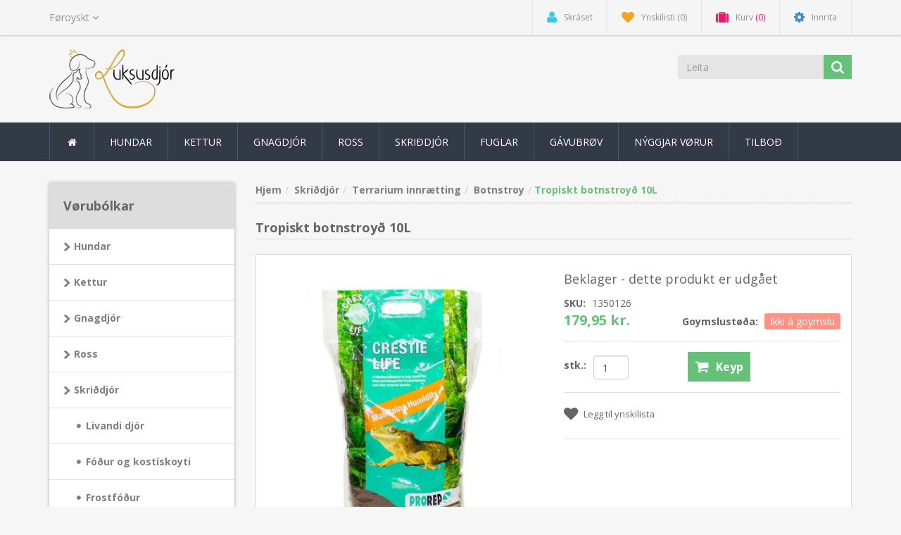

--- FILE ---
content_type: text/html; charset=utf-8
request_url: https://luksusdjor.fo/tropiskt-botnstroy%C3%B0-10l
body_size: 55658
content:
<!DOCTYPE html><html lang=fo class=html-product-details-page><head><title>Luksusdj&#xF3;r. Tropiskt botnstroy&#xF0; 10L</title><meta charset=UTF-8><meta name=description content=""><meta name=keywords content=""><meta http-equiv=X-UA-Compatible content="IE=edge"><meta name=generator content=nopCommerce><meta name=viewport content="width=device-width, initial-scale=1.0, user-scalable=0, minimum-scale=1.0, maximum-scale=1.0"><link rel=preload as=font href=/Themes/NobleTheme/Content/fonts/fontawesome-webfont.woff2 crossorigin><link href="https://fonts.googleapis.com/css?family=Open+Sans:400,700&amp;display=swap" rel=stylesheet><meta property=og:type content=product><meta property=og:title content="Tropiskt botnstroyð 10L"><meta property=og:description content=""><meta property=og:image content=https://luksusdjor.fo/images/thumbs/0002813_tropiskt-botnstroyd-10l_550.jpeg><meta property=og:image:url content=https://luksusdjor.fo/images/thumbs/0002813_tropiskt-botnstroyd-10l_550.jpeg><meta property=og:url content=https://luksusdjor.fo/tropiskt-botnstroy%C3%B0-10l><meta property=og:site_name content=Luksusdjór><meta property=twitter:card content=summary><meta property=twitter:site content=Luksusdjór><meta property=twitter:title content="Tropiskt botnstroyð 10L"><meta property=twitter:description content=""><meta property=twitter:image content=https://luksusdjor.fo/images/thumbs/0002813_tropiskt-botnstroyd-10l_550.jpeg><meta property=twitter:url content=https://luksusdjor.fo/tropiskt-botnstroy%C3%B0-10l><script>!function(n,t,i,r,u,f,e){n.fbq||(u=n.fbq=function(){u.callMethod?u.callMethod.apply(u,arguments):u.queue.push(arguments)},n._fbq||(n._fbq=u),u.push=u,u.loaded=!0,u.version="2.0",u.agent="plnopcommerce",u.queue=[],f=t.createElement(i),f.async=!0,f.src=r,e=t.getElementsByTagName(i)[0],e.parentNode.insertBefore(f,e))}(window,document,"script","https://connect.facebook.net/en_US/fbevents.js");fbq("init","2149577641754523",{external_id:"a52f0f6b-fdc8-46c4-9155-b8c4932a5b3e"});fbq("track","PageView");fbq("track","ViewContent",{content_category:"Botnstroy",content_ids:"1350126",content_name:"Tropiskt botnstroyð 10L",content_type:"product",currency:"DKK",value:179.95})</script><script async src="https://www.googletagmanager.com/gtag/js?id=G-7359J1F133"></script><script>function gtag(){dataLayer.push(arguments)}window.dataLayer=window.dataLayer||[];gtag("js",new Date);gtag("config","G-7359J1F133")</script><script async src="https://www.googletagmanager.com/gtag/js?id=AW-823791189"></script><script>function gtag(){dataLayer.push(arguments)}window.dataLayer=window.dataLayer||[];gtag("js",new Date);gtag("config","AW-823791189")</script><link href=/lib_npm/jquery-ui-dist/jquery-ui.min.css rel=stylesheet><link href=/Themes/NobleTheme/Content/css/custom.css rel=stylesheet><link href=/Themes/NobleTheme/Content/css/owl.carousel.min.css rel=stylesheet><link href=/Themes/NobleTheme/Content/css/bootstrap.min.css rel=stylesheet><link href=/Themes/NobleTheme/Content/css/font-awesome.min.css rel=stylesheet><link href=/Themes/NobleTheme/Content/css/noble-style.css rel=stylesheet><link href=/Themes/NobleTheme/Content/css/noble-responsive.css rel=stylesheet><link href=/lib_npm/magnific-popup/magnific-popup.css rel=stylesheet><link href=/Plugins/Widgets.NivoSlider/Content/nivoslider/nivo-slider.css rel=stylesheet><link href=/Plugins/Widgets.NivoSlider/Content/nivoslider/themes/custom/custom.css rel=stylesheet><link rel=canonical href=https://luksusdjor.fo/tropiskt-botnstroy%c3%b0-10l><link rel=apple-touch-icon sizes=180x180 href=/icons/icons_2/apple-touch-icon.png><link rel=icon type=image/png sizes=32x32 href=/icons/icons_2/favicon-32x32.png><link rel=icon type=image/png sizes=16x16 href=/icons/icons_2/favicon-16x16.png><link rel=manifest href=/icons/icons_2/site.webmanifest><link rel="shortcut icon" href=/icons/icons_2/favicon.ico><meta name=msapplication-TileColor content=#da532c><meta name=msapplication-config content=/icons/icons_2/browserconfig.xml><meta name=theme-color content=#ffffff><!--[if lt IE 9]><script src=https://oss.maxcdn.com/libs/respond.js/1.3.0/respond.min.js></script><![endif]--><body><!--[if lt IE 7]><p class=chromeframe>You are using an <strong>outdated</strong> browser. Please <a href="http://browsehappy.com/">upgrade your browser</a> or <a href="http://www.google.com/chromeframe/?redirect=true">activate Google Chrome Frame</a> to improve your experience.</p><![endif]--><script>!function(n,t,i,r,u,f,e){n.fbq||(u=n.fbq=function(){u.callMethod?u.callMethod.apply(u,arguments):u.queue.push(arguments)},n._fbq||(n._fbq=u),u.push=u,u.loaded=!0,u.version="2.0",u.queue=[],f=t.createElement(i),f.async=!0,f.src=r,e=t.getElementsByTagName(i)[0],e.parentNode.insertBefore(f,e))}(window,document,"script","//connect.facebook.net/en_US/fbevents.js");fbq("init","2149577641754523",{external_id:120911651});fbq("track","PageView")</script><noscript><img height=1 width=1 style=display:none src="https://www.facebook.com/tr?id=2149577641754523%&amp;ev=PageView&amp;noscript=1"></noscript><div class=ajax-loading-block-window style=display:none></div><div id=dialog-notifications-success title=Bemærkning style=display:none></div><div id=dialog-notifications-error title=Fejl style=display:none></div><div id=dialog-notifications-warning title=Advarsel style=display:none></div><div id=bar-notification class=bar-notification-container data-close=Luk></div><div class=master-wrapper-page><!--[if lte IE 8]><div style=clear:both;height:59px;text-align:center;position:relative><a href=http://www.microsoft.com/windows/internet-explorer/default.aspx target=_blank> <img src=/Themes/NobleTheme/Content/images/ie_warning.jpg height=42 width=820 alt="You are using an outdated browser. For a faster, safer browsing experience, upgrade for free today."> </a></div><![endif]--><div class=admin-header-link><ul></ul></div><div class=header><div class=header-upper><div class=container><div class=row><div class=col-md-3><div class=header-selectors-wrapper><div class=language-selector><select id=customerlanguage name=customerlanguage onchange=setLocation(this.value) aria-label=Sprogvælger><option selected value="https://luksusdjor.fo/changelanguage/7?returnUrl=%2Ftropiskt-botnstroy%25C3%25B0-10l">F&#xF8;royskt<option value="https://luksusdjor.fo/changelanguage/4?returnUrl=%2Ftropiskt-botnstroy%25C3%25B0-10l">Danskt<option value="https://luksusdjor.fo/changelanguage/6?returnUrl=%2Ftropiskt-botnstroy%25C3%25B0-10l">English</select></div></div></div><div class="col-md-9 header-upper-right pull-right"><div class=header-links-wrapper><div class="header-links header-top-right"><ul><li class=register><a href="/register?returnUrl=%2Ftropiskt-botnstroy%25C3%25B0-10l" class=ico-register><i class="fa fa-user"></i> <span>Skráset</span></a><li class=my-wishlist><a href=/wishlist class=ico-wishlist> <i class="fa fa-heart"></i> <span class=wishlist-label>Ynskilisti</span> <span class=wishlist-qty>(0)</span> </a><li class="dropdown my-cart" id=topcartlink><a href=/cart class=ico-cart> <i class="fa fa-suitcase"></i> <span class=cart-label>Kurv</span> <span class=cart-qty>(0)</span> </a><ul class=dropdown-menu role=menu><li id=flyout-cart class=flyout-cart><div class=mini-shopping-cart><div class=empty-shopping-cart>You have no items in your shopping cart.</div></div></ul><li class=login><a href="/login?returnUrl=%2Ftropiskt-botnstroy%25C3%25B0-10l" class=ico-login><i class="fa fa-gear"></i> <span>Innrita</span></a></ul></div></div></div></div></div></div><div class=header-lower><div class=container><div class=row><div class="col-xs-12 col-sm-3 col-md-3"><div class=header-logo><a href="/"> <img alt=Luksusdjór src=https://luksusdjor.fo/images/thumbs/0000555_logov5.png> </a></div></div><div class="col-xs-12 col-sm-5 col-md-4 col-lg-3 pull-right"><div class=search-box><form method=get class="navbar-form navbar-left" id=small-search-box-form action=/search><div class=form-group><input type=text class="search-nav form-control" id=small-searchterms autocomplete=off placeholder=Leita name=q aria-label=Leita> <button type=submit class="btn search-box-button"></button></div></form></div></div></div></div></div></div><div class=header-menu><div class=container><div class=row><div class=col-md-12><div class=main-menu><nav class="navbar navbar-inverse category-menu"><div class=navbar-header><button aria-expanded=false data-target=#mobile-menu data-toggle=collapse class="navbar-toggle collapsed" type=button> <span class=sr-only>Toggle navigation</span> <span class=icon-bar></span> <span class=icon-bar></span> <span class=icon-bar></span> </button></div><div id=mobile-menu class="collapse navbar-collapse"><ul class="nav navbar-nav"><li class=home-wrapper><a href="/"><i class="fa fa-home fa-fw"></i></a><li class=dropdown><span class="fa fa-angle-down visible-xs"></span> <a class=dropdown-toggle href=/hundar role=button aria-expanded=false> Hundar </a><ul class="dropdown-menu sub-menusublist first-level" role=menu><li class=dropdown><span class="fa fa-angle-down visible-xs"></span> <a class=dropdown-toggle href=/b%C3%BAr-og-taskur role=button aria-expanded=false> B&#xFA;r, taskur, gar&#xF0;ar &amp; bilur </a><ul class="dropdown-menu sub-menusublist first-level" role=menu><li><a href=/taskur> Taskur </a><li><a href=/b%C3%BAr> B&#xFA;r </a><li><a href=/bilverja> Bilverja </a><li><a href=/flutningur> Renni- og hv&#xF8;lpagar&#xF0;ar </a></ul><li class=dropdown><span class="fa fa-angle-down visible-xs"></span> <a class=dropdown-toggle href=/f%C3%B3%C3%B0ur role=button aria-expanded=false> F&#xF3;&#xF0;ur </a><ul class="dropdown-menu sub-menusublist first-level" role=menu><li><a href=/belcando> Belcando </a><li><a href=/belcando-mastercraft> Belcando MasterCraft </a><li><a href=/dado> DaDo </a><li><a href=/f%C3%B3%C3%B0urspannir> F&#xF3;&#xF0;urspannir </a><li><a href=/my-selection> My Selection </a><li class=dropdown><span class="fa fa-angle-down visible-xs"></span> <a class=dropdown-toggle href=/optima-nova role=button aria-expanded=false> Optima Nova </a><ul class="dropdown-menu sub-menusublist first-level" role=menu><li><a href=/heilsu-og-serf%C3%B3%C3%B0ur> Heilsu- og serf&#xF3;&#xF0;ur </a><li><a href=/hv%C3%B8lpaf%C3%B3%C3%B0ur> Hv&#xF8;lpaf&#xF3;&#xF0;ur </a><li><a href=/kornfr%C3%ADtt-2> Kornfr&#xED;tt </a><li><a href=/l%C3%ADtil-hundur-1-10-kg> L&#xED;til hundur 1-10 kg </a><li><a href=/mi%C3%B0al-hundur-10-25-kg> Mi&#xF0;al hundur 10-25 kg </a><li><a href=/st%C3%B3rur-hundur-25-kg> St&#xF3;rur hundur 25&#x2B; kg </a></ul><li><a href=/sey%C3%B0ahundaf%C3%B3%C3%B0ur> Sey&#xF0;ahundaf&#xF3;&#xF0;ur </a><li><a href=/v%C3%A1tf%C3%B3%C3%B0ur> V&#xE1;tf&#xF3;&#xF0;ur </a><li><a href=/vitaminir-oa> Vitaminir o.a. </a></ul><li><a href=/goyggj-fyribyrgjandi-t%C3%B3l> Goyggj fyribyrgjandi t&#xF3;l </a><li class=dropdown><span class="fa fa-angle-down visible-xs"></span> <a class=dropdown-toggle href=/g%C3%B3%C3%B0bitar-3 role=button aria-expanded=false> G&#xF3;&#xF0;bitar </a><ul class="dropdown-menu sub-menusublist first-level" role=menu><li><a href=/g%C3%B3%C3%B0bitar-4> G&#xF3;&#xF0;bitar </a><li><a href=/kj%C3%B8tbein> Kj&#xF8;tbein </a><li><a href=/kornfr%C3%ADtt> Kornfr&#xED;tt </a><li><a href=/nat%C3%BArligir-g%C3%B3%C3%B0bitar> Nat&#xFA;rligir g&#xF3;&#xF0;bitar </a><li><a href=/tannr%C3%B8kt-snacks> Tannr&#xF8;kt snacks </a><li><a href=/tyggistrips> Tyggistrips </a></ul><li class=dropdown><span class="fa fa-angle-down visible-xs"></span> <a class=dropdown-toggle href=/h%C3%A1lsbond-2 role=button aria-expanded=false> H&#xE1;lsbond </a><ul class="dropdown-menu sub-menusublist first-level" role=menu><li><a href=/anti-bark> Anti Bark </a><li><a href=/h%C3%A1lsband-vi%C3%B0-lj%C3%B3si%C3%B0-led> H&#xE1;lsband vi&#xF0; lj&#xF3;si&#xF0; (LED) </a><li><a href=/h%C3%A1lsband> H&#xE1;lsband </a><li><a href=/lj%C3%B3s-at-koyra-%C3%A1-h%C3%A1lsbandi%C3%B0> Lj&#xF3;s at koyra &#xE1; h&#xE1;lsbandi&#xF0; </a></ul><li class=dropdown><span class="fa fa-angle-down visible-xs"></span> <a class=dropdown-toggle href=/kl%C3%A6%C3%B0ir-2 role=button aria-expanded=false> Kl&#xE6;&#xF0;ir o.a. </a><ul class="dropdown-menu sub-menusublist first-level" role=menu><li><a href=/sk%C3%B3gvar-og-hosur> Sk&#xF3;gvar og hosur </a><li><a href=/endurskinsvestar> Endurskinsvestar </a><li class=dropdown><span class="fa fa-angle-down visible-xs"></span> <a class=dropdown-toggle href=/h%C3%A1rpr%C3%BD%C3%B0i role=button aria-expanded=false> H&#xE1;rpr&#xFD;&#xF0;i </a><ul class="dropdown-menu sub-menusublist first-level" role=menu><li><a href=/h%C3%A1rpr%C3%BD%C3%B0i-vi%C3%B0-klemmu-2> H&#xE1;rpr&#xFD;&#xF0;i vi&#xF0; klemmu </a><li><a href=/h%C3%A1rpr%C3%BD%C3%B0i-vi%C3%B0-lastik> H&#xE1;rpr&#xFD;&#xF0;i vi&#xF0; lastik </a></ul><li><a href=/jakkar> Jakkar </a><li><a href=/troyggir> Troyggir </a></ul><li class=dropdown><span class="fa fa-angle-down visible-xs"></span> <a class=dropdown-toggle href=/lei%C3%B0ibond role=button aria-expanded=false> Lei&#xF0;ibond </a><ul class="dropdown-menu sub-menusublist first-level" role=menu><li><a href=/flexi-l%C3%ADnur> Flexi l&#xED;nur </a><li><a href=/lei%C3%B0iband> Lei&#xF0;iband </a></ul><li class=dropdown><span class="fa fa-angle-down visible-xs"></span> <a class=dropdown-toggle href=/leikur-2 role=button aria-expanded=false> Leikur </a><ul class="dropdown-menu sub-menusublist first-level" role=menu><li><a href=/bamsur> Bamsur </a><li><a href=/b%C3%B3ltar> B&#xF3;ltar </a><li><a href=/chuckit> Chuckit! </a><li><a href=/hv%C3%B8lpa-leikur> Hv&#xF8;lpa leikur </a><li><a href=/%C3%ADtrivsleikur> &#xCD;trivsleikur </a><li><a href=/kong> KONG </a><li><a href=/latex-og-leikur-vi%C3%B0-lj%C3%B3%C3%B0i%C3%B0> Latex og leikur vi&#xF0; lj&#xF3;&#xF0;i&#xF0; </a><li><a href=/tyggi-leikur> Tyggi leikur </a><li><a href=/a%C3%B0rar-leikur> A&#xF0;rar leikur </a></ul><li class=dropdown><span class="fa fa-angle-down visible-xs"></span> <a class=dropdown-toggle href=/navnaskeltir-2 role=button aria-expanded=false> Navnaskeltir </a><ul class="dropdown-menu sub-menusublist first-level" role=menu><li><a href=/classic> Classic </a><li><a href=/design-vendurskin> Design v./endurskin </a><li><a href=/elegance> Elegance </a><li><a href=/glamour> Glamour </a><li><a href=/spotted> Spotted </a><li><a href=/tilhoyr-til-navnaskeltir> Tilhoyr til navnaskeltir </a></ul><li class=dropdown><span class="fa fa-angle-down visible-xs"></span> <a class=dropdown-toggle href=/r%C3%B8kt-3 role=button aria-expanded=false> R&#xF8;kt </a><ul class="dropdown-menu sub-menusublist first-level" role=menu><li><a href=/labbar> Labbar&#xF8;kt </a><li><a href=/bl%C3%A6vur-og-buksir> Bl&#xE6;vur og buksir </a><li class=dropdown><span class="fa fa-angle-down visible-xs"></span> <a class=dropdown-toggle href=/bustir-2 role=button aria-expanded=false> Bustir </a><ul class="dropdown-menu sub-menusublist first-level" role=menu><li><a href=/buster> Buster </a><li><a href=/foolee> Foolee </a><li><a href=/moser> Moser </a><li><a href=/a%C3%B0rar-bustir> A&#xF0;rar bustir </a></ul><li><a href=/eygu-og-oyra-r%C3%B8kt> Eygu- og oyra r&#xF8;kt </a><li><a href=/kovaline-3> KovaLine </a><li><a href=/plet-og-luktfjernari-2> Plet- og luktfjernari </a><li class=dropdown><span class="fa fa-angle-down visible-xs"></span> <a class=dropdown-toggle href=/shampoo-2 role=button aria-expanded=false> Sjampo </a><ul class="dropdown-menu sub-menusublist first-level" role=menu><li><a href=/max-molly> Max &amp; Molly </a><li><a href=/burburpro> Burburpro </a><li><a href=/biogance> Biogance </a><li><a href=/bogar> Bogar </a><li><a href=/greenfields> Greenfields </a><li><a href=/kovaline-4> KovaLine </a><li><a href=/wildwash> WildWash </a></ul><li><a href=/sj%C3%BAkrar%C3%B8kt> Sj&#xFA;krar&#xF8;kt </a><li><a href=/tannr%C3%B8kt-2> Tannr&#xF8;kt </a><li><a href=/trimmarir-og-saksar-2> Trimmarir og saksar </a><li><a href=/anna%C3%B0-3> Anna&#xF0; </a></ul><li class=dropdown><span class="fa fa-angle-down visible-xs"></span> <a class=dropdown-toggle href=/selar-2 role=button aria-expanded=false> Selar </a><ul class="dropdown-menu sub-menusublist first-level" role=menu><li><a href=/selar-3> Selar </a><li><a href=/trygdarselar> Trygdarselar </a></ul><li class=dropdown><span class="fa fa-angle-down visible-xs"></span> <a class=dropdown-toggle href=/sengur-2 role=button aria-expanded=false> Sengur og teppir </a><ul class="dropdown-menu sub-menusublist first-level" role=menu><li class=dropdown><span class="fa fa-angle-down visible-xs"></span> <a class=dropdown-toggle href=/sengur-3 role=button aria-expanded=false> Sengur </a><ul class="dropdown-menu sub-menusublist first-level" role=menu><li><a href=/l%C3%ADtlar-sengur-upp-til-60-cm> L&#xED;tlar sengur upp til 60 cm </a><li><a href=/mi%C3%B0al-sengur-65-80-cm> Mi&#xF0;al sengur 65 - 85 cm </a><li><a href=/st%C3%B3rar-sengur-90-120-cm> St&#xF3;rar sengur yvir 90 cm </a></ul><li><a href=/teppir-2> Teppir </a></ul><li class=dropdown><span class="fa fa-angle-down visible-xs"></span> <a class=dropdown-toggle href=/sk%C3%A1lir-5 role=button aria-expanded=false> Sk&#xE1;lir </a><ul class="dropdown-menu sub-menusublist first-level" role=menu><li><a href=/eletrisk-vatnsk%C3%A1l-2> Talgild vatnsk&#xE1;l </a><li><a href=/m%C3%A1ttir-2> M&#xE1;ttir </a><li><a href=/sk%C3%A1lir-6> Sk&#xE1;lir </a></ul><li class=dropdown><span class="fa fa-angle-down visible-xs"></span> <a class=dropdown-toggle href=/venjing role=button aria-expanded=false> Venjing </a><ul class="dropdown-menu sub-menusublist first-level" role=menu><li><a href=/g%C3%B3%C3%B0bita-taskur> G&#xF3;&#xF0;bita taskur </a><li><a href=/pissi-undirl%C3%B8g> Pissi undirl&#xF8;g </a><li><a href=/floytur-og-klikkarir> Floytur og klikkarir </a><li><a href=/sprei%C3%B0> Sprei&#xF0; </a><li><a href=/munnkurvar> Munnkurvar </a></ul></ul><li class=dropdown><span class="fa fa-angle-down visible-xs"></span> <a class=dropdown-toggle href=/kettur role=button aria-expanded=false> Kettur </a><ul class="dropdown-menu sub-menusublist first-level" role=menu><li class=dropdown><span class="fa fa-angle-down visible-xs"></span> <a class=dropdown-toggle href=/navnaskeltir-3 role=button aria-expanded=false> Navnaskeltir </a><ul class="dropdown-menu sub-menusublist first-level" role=menu><li><a href=/classic-2> Classic </a><li><a href=/design-vendurskin-2> Design v./endurskin </a><li><a href=/elegance-2> Elegance </a><li><a href=/glamour-2> Glamour </a><li><a href=/tilhoyr-til-navnaskeltir-2> Tilhoyr til navnaskeltir </a></ul><li><a href=/b%C3%BA%C3%B0ur-og-taskur-2> B&#xFA;&#xF0;ur og taskur </a><li class=dropdown><span class="fa fa-angle-down visible-xs"></span> <a class=dropdown-toggle href=/f%C3%B3%C3%B0ur-2 role=button aria-expanded=false> F&#xF3;&#xF0;ur </a><ul class="dropdown-menu sub-menusublist first-level" role=menu><li><a href=/f%C3%B3%C3%B0urspannur> F&#xF3;&#xF0;urspannur </a><li><a href=/leonardo> Leonardo </a><li><a href=/optimanova> OptimaNova </a><li><a href=/v%C3%A1tf%C3%B3%C3%B0ur-2> V&#xE1;tf&#xF3;&#xF0;ur </a><li><a href=/vitaminir-oa-2> Vitaminir o.a </a></ul><li><a href=/g%C3%B3%C3%B0bitar> G&#xF3;&#xF0;bitar </a><li><a href=/h%C3%A1lsbond> H&#xE1;lsbond </a><li class=dropdown><span class="fa fa-angle-down visible-xs"></span> <a class=dropdown-toggle href=/kettubakkar-og-kettugr%C3%BAs role=button aria-expanded=false> Kettubakkar og kettugr&#xFA;s </a><ul class="dropdown-menu sub-menusublist first-level" role=menu><li><a href=/kettubakkar> Kettubakkar </a><li><a href=/kettugr%C3%BAs> Kettugr&#xFA;s </a><li><a href=/anna%C3%B0> Anna&#xF0; </a></ul><li><a href=/kl%C3%B3ribrettir-klatristativ> Kl&#xF3;ribrettir / Klatristativ </a><li><a href=/leikur> Leikur </a><li class=dropdown><span class="fa fa-angle-down visible-xs"></span> <a class=dropdown-toggle href=/r%C3%B8kt role=button aria-expanded=false> R&#xF8;kt </a><ul class="dropdown-menu sub-menusublist first-level" role=menu><li><a href=/eygu-og-oyra-r%C3%B8kt-2> Eygu- og oyra r&#xF8;kt </a><li class=dropdown><span class="fa fa-angle-down visible-xs"></span> <a class=dropdown-toggle href=/bustir role=button aria-expanded=false> Bustir </a><ul class="dropdown-menu sub-menusublist first-level" role=menu><li><a href=/buster-2> Buster </a><li><a href=/foolee-2> Foolee </a><li><a href=/moser-2> Moser </a><li><a href=/a%C3%B0rar-bustir-2> A&#xF0;rar bustir </a></ul><li><a href=/plet-og-luktfjernari> Plet- og luktfjernari </a><li class=dropdown><span class="fa fa-angle-down visible-xs"></span> <a class=dropdown-toggle href=/shampoo role=button aria-expanded=false> Sjampo </a><ul class="dropdown-menu sub-menusublist first-level" role=menu><li><a href=/biogance-2> Biogance </a><li><a href=/wildwash-2> Wildwash </a></ul><li><a href=/tannr%C3%B8kt> Tannr&#xF8;kt </a><li><a href=/trimmarir-og-saksar> Trimmarir og saksar </a><li><a href=/anna%C3%B0-2> Anna&#xF0; </a></ul><li><a href=/selar> Selar </a><li class=dropdown><span class="fa fa-angle-down visible-xs"></span> <a class=dropdown-toggle href=/sengur-og-teppir role=button aria-expanded=false> Sengur og teppir </a><ul class="dropdown-menu sub-menusublist first-level" role=menu><li><a href=/sengur> Sengur </a><li><a href=/teppir> Teppir </a></ul><li class=dropdown><span class="fa fa-angle-down visible-xs"></span> <a class=dropdown-toggle href=/sk%C3%A1lir role=button aria-expanded=false> Sk&#xE1;lir </a><ul class="dropdown-menu sub-menusublist first-level" role=menu><li><a href=/eletrisk-vatnsk%C3%A1l> Talgild vatnsk&#xE1;l </a><li><a href=/m%C3%A1ttir> M&#xE1;ttir </a><li><a href=/sk%C3%A1lir-2> Sk&#xE1;lir </a></ul><li><a href=/skeltir-magnetir> Skeltir / magnetir </a></ul><li class=dropdown><span class="fa fa-angle-down visible-xs"></span> <a class=dropdown-toggle href=/gnagdj%C3%B3r role=button aria-expanded=false> Gnagdj&#xF3;r </a><ul class="dropdown-menu sub-menusublist first-level" role=menu><li class=dropdown><span class="fa fa-angle-down visible-xs"></span> <a class=dropdown-toggle href=/b%C3%BA%C3%B0ur role=button aria-expanded=false> B&#xFA;&#xF0;ur </a><ul class="dropdown-menu sub-menusublist first-level" role=menu><li><a href=/innandura-b%C3%BA%C3%B0ur> Innandura b&#xFA;r </a><li><a href=/uttandura-b%C3%BA%C3%B0ur> Uttandura b&#xFA;r </a></ul><li class=dropdown><span class="fa fa-angle-down visible-xs"></span> <a class=dropdown-toggle href=/f%C3%B3%C3%B0ur-3 role=button aria-expanded=false> F&#xF3;&#xF0;ur </a><ul class="dropdown-menu sub-menusublist first-level" role=menu><li><a href=/konacorn> JR Farm </a></ul><li><a href=/g%C3%B3%C3%B0bitar-2> G&#xF3;&#xF0;bitar </a><li><a href=/r%C3%B8kt-2> R&#xF8;kt </a><li class=dropdown><span class="fa fa-angle-down visible-xs"></span> <a class=dropdown-toggle href=/tilhoyr-2 role=button aria-expanded=false> Tilhoyr </a><ul class="dropdown-menu sub-menusublist first-level" role=menu><li><a href=/drekkifl%C3%B8skur> Drekkifl&#xF8;skur </a><li><a href=/hoyggjhaldari> Hoyggjhaldari </a><li><a href=/h%C3%BAs-og-holur> H&#xFA;s og holur </a><li><a href=/rennihj%C3%B3l-og-joggingb%C3%B3ltar> Rennihj&#xF3;l og joggingb&#xF3;ltar </a><li><a href=/s%C3%A6vusp%C3%B8nir-hoyggj-oa> Sagusp&#xF8;nir, hoyggj o.a </a><li><a href=/sk%C3%A1lir-3> Sk&#xE1;lir </a><li><a href=/wc-bakkar> WC bakkar </a><li><a href=/anna%C3%B0-til-gnagdj%C3%B3r> Anna&#xF0; til gnagdj&#xF3;r </a></ul></ul><li class=dropdown><span class="fa fa-angle-down visible-xs"></span> <a class=dropdown-toggle href=/ross role=button aria-expanded=false> Ross </a><ul class="dropdown-menu sub-menusublist first-level" role=menu><li><a href=/f%C3%B3%C3%B0ur-4> F&#xF3;&#xF0;ur og vitaminir </a><li class=dropdown><span class="fa fa-angle-down visible-xs"></span> <a class=dropdown-toggle href=/%C3%BAtger%C3%B0 role=button aria-expanded=false> &#xDA;tger&#xF0; </a><ul class="dropdown-menu sub-menusublist first-level" role=menu><li><a href=/boksl-og-teymar> Boksl og teymar </a><li><a href=/meilir> Meilir </a><li><a href=/sa%C3%B0ilundirl%C3%B8g> Sa&#xF0;ilundirl&#xF8;g </a><li><a href=/sa%C3%B0lar-%C3%ADstig-reimar-oa> Sa&#xF0;lar, &#xCD;st&#xED;g, Reimar o.a </a><li><a href=/%C3%A1brei%C3%B0a> &#xC1;brei&#xF0;a </a><li><a href=/anna%C3%B0-6> Anna&#xF0; </a><li><a href=/gr%C3%ADmur-og-lei%C3%B0ibond> Gr&#xED;mur og lei&#xF0;ibond </a></ul><li class=dropdown><span class="fa fa-angle-down visible-xs"></span> <a class=dropdown-toggle href=/r%C3%B8kt-4 role=button aria-expanded=false> R&#xF8;kt </a><ul class="dropdown-menu sub-menusublist first-level" role=menu><li><a href=/bustir-oa> Bustir og taskur </a><li><a href=/sjampo-oa> Sjampo o.a </a><li><a href=/sj%C3%BAkrar%C3%B8kt-2> Sj&#xFA;krar&#xF8;kt </a></ul><li><a href=/g%C3%B3%C3%B0bitar-5> G&#xF3;&#xF0;bitar </a><li><a href=/leikur-3> Leikur </a><li><a href=/p%C3%ADskar-og-venjing> P&#xED;skar og venjing </a><li><a href=/til-fj%C3%B3si%C3%B0> Til fj&#xF3;si&#xF0; </a><li><a href=/til-rei%C3%B0f%C3%B3lk> Til rei&#xF0;f&#xF3;lk </a></ul><li class=dropdown><span class="fa fa-angle-down visible-xs"></span> <a class=dropdown-toggle href=/skri%C3%B0dj%C3%B3r role=button aria-expanded=false> Skri&#xF0;dj&#xF3;r </a><ul class="dropdown-menu sub-menusublist first-level" role=menu><li><a href=/slangur> Livandi dj&#xF3;r </a><li><a href=/f%C3%B3%C3%B0ur-og-kost%C3%ADskoyti> F&#xF3;&#xF0;ur og kost&#xED;skoyti </a><li class=dropdown><span class="fa fa-angle-down visible-xs"></span> <a class=dropdown-toggle href=/frostf%C3%B3%C3%B0ur role=button aria-expanded=false> Frostf&#xF3;&#xF0;ur </a><ul class="dropdown-menu sub-menusublist first-level" role=menu><li><a href=/m%C3%BDs-rottur> M&#xFD;s / Rottur </a><li><a href=/sm%C3%A1kykt> Sm&#xE1;kykt </a></ul><li><a href=/handfaring-og-trygd> Handfaring og trygd </a><li><a href=/r%C3%B8kt-og-tilhoyr> R&#xF8;kt og tilhoyr </a><li><a href=/terrarium> Terrarium </a><li class=dropdown><span class="fa fa-angle-down visible-xs"></span> <a class=dropdown-toggle href=/terrarium-innr%C3%A6tting role=button aria-expanded=false> Terrarium innr&#xE6;tting </a><ul class="dropdown-menu sub-menusublist first-level" role=menu><li><a href=/anna%C3%B0-4> Pr&#xFD;&#xF0;islutir, Holur o.a </a><li><a href=/bakgrundir> Bakgrundir </a><li><a href=/botnstroy> Botnstroy </a><li><a href=/plantur> Plantur </a><li><a href=/sk%C3%A1lir-4> Sk&#xE1;lir </a></ul><li class=dropdown><span class="fa fa-angle-down visible-xs"></span> <a class=dropdown-toggle href=/terrarium-t%C3%B8kni role=button aria-expanded=false> Terrarium t&#xF8;kni </a><ul class="dropdown-menu sub-menusublist first-level" role=menu><li><a href=/lj%C3%B3s-og-hiti> Lj&#xF3;s og hiti </a><li><a href=/termostat-og-m%C3%A1tarir> Termostat og m&#xE1;tarir </a><li><a href=/anna%C3%B0-5> Anna&#xF0; </a></ul></ul><li class=dropdown><span class="fa fa-angle-down visible-xs"></span> <a class=dropdown-toggle href=/fuglar-2 role=button aria-expanded=false> Fuglar </a><ul class="dropdown-menu sub-menusublist first-level" role=menu><li><a href=/stovufuglar> Stovufuglar </a><li><a href=/villinifuglar> Villinifuglar </a><li class=dropdown><span class="fa fa-angle-down visible-xs"></span> <a class=dropdown-toggle href=/h%C3%B8nur-dunnur-og-g%C3%A6s role=button aria-expanded=false> H&#xF8;nur, dunnur og g&#xE6;s </a><ul class="dropdown-menu sub-menusublist first-level" role=menu><li><a href=/h%C3%B8snaf%C3%B3%C3%B0ur> F&#xF3;&#xF0;ur </a><li><a href=/f%C3%B3%C3%B0ur-og-drekki-%C3%ADl%C3%B8t-til-h%C3%B8sn> F&#xF3;&#xF0;ur og drekki &#xED;l&#xF8;t til h&#xF8;sn </a><li><a href=/h%C3%B8snarh%C3%BAs> H&#xF8;snarh&#xFA;s </a></ul></ul><li><a href=/g%C3%A1vubr%C3%B8v> G&#xE1;vubr&#xF8;v </a><li><a href=/newproducts>Nýggjar vørur</a><li><a href=/Custom/Offers>Tilboð</a></ul></div></nav></div></div></div></div></div><div class=master-wrapper-content><div class="slider-wrapper theme-custom"><div id=nivo-slider class=nivoSlider><a href=https://luksusdjor.fo/ross aria-label=""> <img src=https://luksusdjor.fo/images/thumbs/0008886_1920x549_Ross.jpeg data-thumb=https://luksusdjor.fo/images/thumbs/0008886_1920x549_Ross.jpeg data-transition="" alt=""> </a> <a href="https://luksusdjor.fo/search?q=kovaline" aria-label=""> <img src=https://luksusdjor.fo/images/thumbs/0008887_1920x549_Kovaline.jpeg data-thumb=https://luksusdjor.fo/images/thumbs/0008887_1920x549_Kovaline.jpeg data-transition="" alt=""> </a> <a href="https://luksusdjor.fo/search?q=wanpy" aria-label=""> <img src=https://luksusdjor.fo/images/thumbs/0008888_1920x549_Wanpy.jpeg data-thumb=https://luksusdjor.fo/images/thumbs/0008888_1920x549_Wanpy.jpeg data-transition=slideInLeft alt=""> </a> <a href="https://luksusdjor.fo/search?q=molly" aria-label=""> <img src=https://luksusdjor.fo/images/thumbs/0008889_1400x400_MaxMolly.jpeg data-thumb=https://luksusdjor.fo/images/thumbs/0008889_1400x400_MaxMolly.jpeg data-transition="" alt=""> </a> <a href="https://luksusdjor.fo/search?q=applaws" aria-label=""> <img src=https://luksusdjor.fo/images/thumbs/0006319_1920x549_Applaws.jpeg data-thumb=https://luksusdjor.fo/images/thumbs/0006319_1920x549_Applaws.jpeg data-transition="" alt=""> </a></div></div><div class=container><div class=row><div class=col-md-12></div></div><div class=ajax-loading-block-window style=display:none><div class=loading-image></div></div></div><div class=master-column-wrapper><div class=container><div class=row><div class="sidebar col-md-3"><div class="block block-category-navigation well box-shadow-wrapper"><div class="title main-title"><strong>Vørubólkar</strong></div><div class=listbox><ul class="nav nav-list"><li class=inactive><a href=/hundar> Hundar </a><li class=inactive><a href=/kettur> Kettur </a><li class=inactive><a href=/gnagdj%C3%B3r> Gnagdj&#xF3;r </a><li class=inactive><a href=/ross> Ross </a><li class=active><a href=/skri%C3%B0dj%C3%B3r> Skri&#xF0;dj&#xF3;r </a><ul class=sublist><li class=inactive><a href=/slangur> Livandi dj&#xF3;r </a><li class=inactive><a href=/f%C3%B3%C3%B0ur-og-kost%C3%ADskoyti> F&#xF3;&#xF0;ur og kost&#xED;skoyti </a><li class=inactive><a href=/frostf%C3%B3%C3%B0ur> Frostf&#xF3;&#xF0;ur </a><li class=inactive><a href=/handfaring-og-trygd> Handfaring og trygd </a><li class=inactive><a href=/r%C3%B8kt-og-tilhoyr> R&#xF8;kt og tilhoyr </a><li class=inactive><a href=/terrarium> Terrarium </a><li class=active><a href=/terrarium-innr%C3%A6tting> Terrarium innr&#xE6;tting </a><ul class=sublist><li class=inactive><a href=/anna%C3%B0-4> Pr&#xFD;&#xF0;islutir, Holur o.a </a><li class=inactive><a href=/bakgrundir> Bakgrundir </a><li class="active last"><a href=/botnstroy> Botnstroy </a><li class=inactive><a href=/plantur> Plantur </a><li class=inactive><a href=/sk%C3%A1lir-4> Sk&#xE1;lir </a></ul><li class=inactive><a href=/terrarium-t%C3%B8kni> Terrarium t&#xF8;kni </a></ul><li class=inactive><a href=/fuglar-2> Fuglar </a><li class=inactive><a href=/n%C3%BDggj%C3%A1r-3> N&#xFD;ggj&#xE1;r </a><li class=inactive><a href=/n%C3%BDggj%C3%A1r-3-2> N&#xFD;ggj&#xE1;r </a><li class=inactive><a href=/j%C3%B3lav%C3%B8rur> J&#xF3;l </a><li class=inactive><a href=/g%C3%A1vubr%C3%B8v> G&#xE1;vubr&#xF8;v </a></ul></div></div><div class="block block-manufacturer-navigation well box-shadow-wrapper"><div class="title main-title"><strong>Framleiðarir</strong></div><div class=listbox><ul class="nav nav-list"><li class=inactive><a href=/komodo>Komodo</a><li class=inactive><a href=/belcando-2>Belcando</a><li class=inactive><a href=/biogance-3>Biogance</a><li class=inactive><a href=/bogar-2>Bogar</a><li class=inactive><a href=/chuckit-2>Chuckit</a></ul><div class=view-all><a href=/manufacturer/all>Vís allar</a></div></div></div></div><div class="main-content col-md-9"><div class=breadcrumb-wrapper><div class=breadcrumb-wrapper><ul class=breadcrumb itemscope itemtype=http://schema.org/BreadcrumbList><li><span> <a href="/"> <span>Hjem</span> </a> </span><li itemprop=itemListElement itemscope itemtype=http://schema.org/ListItem><a href=/skri%C3%B0dj%C3%B3r itemprop=item> <span itemprop=name>Skri&#xF0;dj&#xF3;r</span> </a><meta itemprop=position content=1><li itemprop=itemListElement itemscope itemtype=http://schema.org/ListItem><a href=/terrarium-innr%C3%A6tting itemprop=item> <span itemprop=name>Terrarium innr&#xE6;tting</span> </a><meta itemprop=position content=2><li itemprop=itemListElement itemscope itemtype=http://schema.org/ListItem><a href=/botnstroy itemprop=item> <span itemprop=name>Botnstroy</span> </a><meta itemprop=position content=3><li itemprop=itemListElement itemscope itemtype=http://schema.org/ListItem><strong class=active itemprop=name>Tropiskt botnstroy&#xF0; 10L</strong> <span itemprop=item itemscope itemtype=http://schema.org/Thing id=/tropiskt-botnstroy%C3%B0-10l> </span><meta itemprop=position content=4></ul></div></div><div class="page product-details-page"><div class=page-body><form method=post id=product-details-form action=/tropiskt-botnstroy%C3%B0-10l><div itemscope itemtype=http://schema.org/Product><meta itemprop=name content="Tropiskt botnstroyð 10L"><meta itemprop=sku content=1350126><meta itemprop=gtin><meta itemprop=mpn><meta itemprop=description><meta itemprop=image content=https://luksusdjor.fo/images/thumbs/0002813_tropiskt-botnstroyd-10l_550.jpeg><div itemprop=offers itemscope itemtype=http://schema.org/Offer><meta itemprop=url content=https://luksusdjor.fo/tropiskt-botnstroy%c3%b0-10l><meta itemprop=price content=179.95><meta itemprop=priceCurrency content=DKK><meta itemprop=priceValidUntil><meta itemprop=availability content=http://schema.org/OutOfStock></div><div itemprop=review itemscope itemtype=http://schema.org/Review><meta itemprop=author content=ALL><meta itemprop=url content=/productreviews/4269></div></div><div data-productid=4269><div class="product-name panel-heading"><h1>Tropiskt botnstroy&#xF0; 10L</h1></div><div class="product-essential from-panel"><div class=panel-body><div class=row><div class=col-md-6><div class=gallery><div class=picture><a href=https://luksusdjor.fo/images/thumbs/0002813_tropiskt-botnstroyd-10l.jpeg title="Billede af Tropiskt botnstroyð 10L" id=main-product-img-lightbox-anchor-4269> <img alt="Billede af Tropiskt botnstroyð 10L" src=https://luksusdjor.fo/images/thumbs/0002813_tropiskt-botnstroyd-10l_550.jpeg title="Billede af Tropiskt botnstroyð 10L" id=main-product-img-4269> </a></div></div></div><div class=col-md-6><div class=discontinued-product><h4>Beklager - dette produkt er udgået</h4></div><div class=overview><div class=additional-details><div class=sku><strong>SKU:</strong> <span class=value id=sku-4269>1350126</span></div></div><div class=price-availability><div class=prices><div class=product-price><div class=price-inclusive-text><span id=price-value-4269 class=price-value-4269> 179,95 kr. </span></div></div></div><div class=availability><div class="stock is-out-of-stock"><strong>Goymslustøða:</strong> <span class=value id=stock-availability-value-4269>Ikki &#xE1; goymslu</span></div></div><div class=add-to-cart><div class=add-to-cart-panel><div class="form-group row"><div class="quan col-md-5"><label class=qty-label for=addtocart_4269_EnteredQuantity>stk.:</label><div><input id=product_enteredQuantity_4269 class="form-control qty-input" type=text aria-label="Angiv antal" data-val=true data-val-required="The stk. field is required." name=addtocart_4269.EnteredQuantity value=1></div></div><div class="product-add-button col-md-7"><button type=button id=add-to-cart-button-4269 class="btn btn-primary add-to-cart-button" data-productid=4269 onclick="return AjaxCart.addproducttocart_details(&#34;/addproducttocart/details/4269/1&#34;,&#34;#product-details-form&#34;),!1">Keyp</button></div></div></div></div></div><div class="form-group email-friend-btn"><div class=email-compare-button><div class=add-to-wishlist><button type=button id=add-to-wishlist-button-4269 class="btn btn-default add-to-wishlist-button" data-productid=4269 onclick="return AjaxCart.addproducttocart_details(&#34;/addproducttocart/details/4269/2&#34;,&#34;#product-details-form&#34;),!1">Legg til ynskilista</button></div></div></div><div class=product-share-button><div class="addthis_toolbox addthis_default_style"><a class=addthis_button_preferred_1></a><a class=addthis_button_preferred_2></a><a class=addthis_button_preferred_3></a><a class=addthis_button_preferred_4></a><a class=addthis_button_compact></a><a class="addthis_counter addthis_bubble_style"></a></div><script src="https://s7.addthis.com/js/250/addthis_widget.js#pubid=nopsolutions"></script></div></div></div><div class=col-md-12><div class=product-details-tabs><ul class="nav nav-tabs"><li class=active><a href=#description data-toggle=tab>Frágreiðing</a><li><a href=#tags data-toggle=tab>Vørumerkingar</a><li><a href=#specification data-toggle=tab>Vøru lýsingar</a></ul><div class=tab-content><div class="full-description tab-pane fade in active" id=description><p>Bundlag lavet specielt til kronegekkoer, men kan bruges til de fleste tropiske terrarier.<br>Bundlaget er lavet så det er god til at holde på fugtigheden.</div><div class="product-tags tab-pane fade" id=tags></div><div class="product-specification fade tab-pane" id=specification></div></div></div></div></div></div></div><div class=product-collateral><div class=also-purchased-products-grid><div class="title panel-heading responsive-title"><h2>Kundar ið hava keypt hesa vøruna hava eisini keypt</h2></div><div class=row><div id=also-purchased-products-slider class="also-purchased-products-slider owl-carousel owl-theme"><div class="item-box product-grid col-xs-12 col-sm-12 col-md-12 product-align clearfix"><div class=thumbnail><div class="product-item clearfix is-in-stock" data-productid=4008><div class=picture><div class=is-out-of-stock-label>Ikki á goymslu</div><a href=/komodo-heingikoyggja title="Vis detaljer for Komodo Heingikoyggja"> <img class=lazyOwl alt="Billede af Komodo Heingikoyggja" data-src=https://luksusdjor.fo/images/thumbs/0002501_komodo-heingikoyggja_415.png src=https://luksusdjor.fo/images/thumbs/0002501_komodo-heingikoyggja_415.png title="Vis detaljer for Komodo Heingikoyggja"> </a></div><div class=caption><div class=details><h3 class=product-title><a href=/komodo-heingikoyggja>Komodo Heingikoyggja</a></h3><div class=product-border-bottom></div><div class=description></div><div class=add-info><div class=buttons><div class=product-addtocart-wrapper><button type=button data-toggle=tooltip data-placement=top title="Add to Cart" class="btn btn-primary product-box-add-to-cart-button" onclick="return AjaxCart.addproducttocart_catalog(&#34;/addproducttocart/catalog/4008/1/1&#34;),!1">Keyp</button></div><div class=prices><span class="price actual-price">49,95 kr.</span></div><div class=wishlist-btn-wrapper><button type=button data-toggle=tooltip data-placement=top class="button-2 add-to-wishlist-button" title="Legg til ynskilista" onclick="return AjaxCart.addproducttocart_catalog(&#34;/addproducttocart/catalog/4008/2/1&#34;),!1">Legg til ynskilista</button></div></div></div></div></div></div></div></div><div class="item-box product-grid col-xs-12 col-sm-12 col-md-12 product-align clearfix"><div class=thumbnail><div class="product-item clearfix is-in-stock" data-productid=4015><div class=picture><div class=is-out-of-stock-label>Ikki á goymslu</div><a href=/komodo-forest-log-small-17x6x5cm title="Vis detaljer for Komodo Træstamma 17x6x5cm"> <img class=lazyOwl alt="Billede af Komodo Træstamma 17x6x5cm" data-src=https://luksusdjor.fo/images/thumbs/0002509_komodo-trstamma-17x6x5cm_415.jpeg src=https://luksusdjor.fo/images/thumbs/0002509_komodo-trstamma-17x6x5cm_415.jpeg title="Vis detaljer for Komodo Træstamma 17x6x5cm"> </a></div><div class=caption><div class=details><h3 class=product-title><a href=/komodo-forest-log-small-17x6x5cm>Komodo Tr&#xE6;stamma 17x6x5cm</a></h3><div class=product-border-bottom></div><div class=description></div><div class=add-info><div class=buttons><div class=product-addtocart-wrapper><button type=button data-toggle=tooltip data-placement=top title="Add to Cart" class="btn btn-primary product-box-add-to-cart-button" onclick="return AjaxCart.addproducttocart_catalog(&#34;/addproducttocart/catalog/4015/1/1&#34;),!1">Keyp</button></div><div class=prices><span class="price actual-price">119,95 kr.</span></div><div class=wishlist-btn-wrapper><button type=button data-toggle=tooltip data-placement=top class="button-2 add-to-wishlist-button" title="Legg til ynskilista" onclick="return AjaxCart.addproducttocart_catalog(&#34;/addproducttocart/catalog/4015/2/1&#34;),!1">Legg til ynskilista</button></div></div></div></div></div></div></div></div><div class="item-box product-grid col-xs-12 col-sm-12 col-md-12 product-align clearfix"><div class=thumbnail><div class="product-item clearfix is-in-stock" data-productid=4037><div class=picture><div class=is-out-of-stock-label>Ikki á goymslu</div><a href=/stone-age-dish-m-165-x-25-x-125-cm title="Vis detaljer for Reptiles Planet Steinøld Skál M 16,5x2,5x12,5cm"> <img class=lazyOwl alt="Billede af Reptiles Planet Steinøld Skál M 16,5x2,5x12,5cm" data-src=https://luksusdjor.fo/images/thumbs/0002531_reptiles-planet-steinold-skal-165-x-25-x-125cm_415.jpeg src=https://luksusdjor.fo/images/thumbs/0002531_reptiles-planet-steinold-skal-165-x-25-x-125cm_415.jpeg title="Vis detaljer for Reptiles Planet Steinøld Skál M 16,5x2,5x12,5cm"> </a></div><div class=caption><div class=details><h3 class=product-title><a href=/stone-age-dish-m-165-x-25-x-125-cm>Reptiles Planet Stein&#xF8;ld Sk&#xE1;l M 16,5x2,5x12,5cm</a></h3><div class=product-border-bottom></div><div class=description></div><div class=add-info><div class=buttons><div class=product-addtocart-wrapper><button type=button data-toggle=tooltip data-placement=top title="Add to Cart" class="btn btn-primary product-box-add-to-cart-button" onclick="return AjaxCart.addproducttocart_catalog(&#34;/addproducttocart/catalog/4037/1/1&#34;),!1">Keyp</button></div><div class=prices><span class="price actual-price">99,95 kr.</span></div><div class=wishlist-btn-wrapper><button type=button data-toggle=tooltip data-placement=top class="button-2 add-to-wishlist-button" title="Legg til ynskilista" onclick="return AjaxCart.addproducttocart_catalog(&#34;/addproducttocart/catalog/4037/2/1&#34;),!1">Legg til ynskilista</button></div></div></div></div></div></div></div></div><div class="item-box product-grid col-xs-12 col-sm-12 col-md-12 product-align clearfix"><div class=thumbnail><div class="product-item clearfix is-in-stock" data-productid=4044><div class=picture><div class=is-out-of-stock-label>Ikki á goymslu</div><a href=/red-anthurium-plant-reptiles-planet-33cm title="Vis detaljer for Reptiles Planet Anthurium Planta 33cm"> <img class=lazyOwl alt="Billede af Reptiles Planet Anthurium Planta 33cm" data-src=https://luksusdjor.fo/images/thumbs/0002538_reptiles-planet-anthurium-planta-33cm_415.jpeg src=https://luksusdjor.fo/images/thumbs/0002538_reptiles-planet-anthurium-planta-33cm_415.jpeg title="Vis detaljer for Reptiles Planet Anthurium Planta 33cm"> </a></div><div class=caption><div class=details><h3 class=product-title><a href=/red-anthurium-plant-reptiles-planet-33cm>Reptiles Planet Anthurium Planta 33cm</a></h3><div class=product-border-bottom></div><div class=description>Plastik plante på fod i naturtro design.</div><div class=add-info><div class=buttons><div class=product-addtocart-wrapper><button type=button data-toggle=tooltip data-placement=top title="Add to Cart" class="btn btn-primary product-box-add-to-cart-button" onclick="return AjaxCart.addproducttocart_catalog(&#34;/addproducttocart/catalog/4044/1/1&#34;),!1">Keyp</button></div><div class=prices><span class="price actual-price">109,95 kr.</span></div><div class=wishlist-btn-wrapper><button type=button data-toggle=tooltip data-placement=top class="button-2 add-to-wishlist-button" title="Legg til ynskilista" onclick="return AjaxCart.addproducttocart_catalog(&#34;/addproducttocart/catalog/4044/2/1&#34;),!1">Legg til ynskilista</button></div></div></div></div></div></div></div></div><div class="item-box product-grid col-xs-12 col-sm-12 col-md-12 product-align clearfix"><div class=thumbnail><div class="product-item clearfix is-in-stock" data-productid=4054><div class=picture><div class=is-out-of-stock-label>Ikki á goymslu</div><a href=/zoomed-betta-wood-10cm title="Vis detaljer for ZooMed Træstamma 10cm"> <img class=lazyOwl alt="Billede af ZooMed Træstamma 10cm" data-src=https://luksusdjor.fo/images/thumbs/0002548_zoomed-trstamma-10cm_415.jpeg src=https://luksusdjor.fo/images/thumbs/0002548_zoomed-trstamma-10cm_415.jpeg title="Vis detaljer for ZooMed Træstamma 10cm"> </a></div><div class=caption><div class=details><h3 class=product-title><a href=/zoomed-betta-wood-10cm>ZooMed Tr&#xE6;stamma 10cm</a></h3><div class=product-border-bottom></div><div class=description></div><div class=add-info><div class=buttons><div class=product-addtocart-wrapper><button type=button data-toggle=tooltip data-placement=top title="Add to Cart" class="btn btn-primary product-box-add-to-cart-button" onclick="return AjaxCart.addproducttocart_catalog(&#34;/addproducttocart/catalog/4054/1/1&#34;),!1">Keyp</button></div><div class=prices><span class="price actual-price">29,95 kr.</span></div><div class=wishlist-btn-wrapper><button type=button data-toggle=tooltip data-placement=top class="button-2 add-to-wishlist-button" title="Legg til ynskilista" onclick="return AjaxCart.addproducttocart_catalog(&#34;/addproducttocart/catalog/4054/2/1&#34;),!1">Legg til ynskilista</button></div></div></div></div></div></div></div></div><div class="item-box product-grid col-xs-12 col-sm-12 col-md-12 product-align clearfix"><div class=thumbnail><div class="product-item clearfix is-in-stock" data-productid=4060><div class=picture><div class=is-out-of-stock-label>Ikki á goymslu</div><a href=/root-with-silkplant-165-x-10-x-6-cm title="Vis detaljer for Trærót v/Plantu 16,5x10x6cm"> <img class=lazyOwl alt="Billede af Trærót v/Plantu 16,5x10x6cm" data-src=https://luksusdjor.fo/images/thumbs/0002554_trrot-vplantu-165-x-10-x-6cm_415.jpeg src=https://luksusdjor.fo/images/thumbs/0002554_trrot-vplantu-165-x-10-x-6cm_415.jpeg title="Vis detaljer for Trærót v/Plantu 16,5x10x6cm"> </a></div><div class=caption><div class=details><h3 class=product-title><a href=/root-with-silkplant-165-x-10-x-6-cm>Tr&#xE6;r&#xF3;t v/Plantu 16,5x10x6cm</a></h3><div class=product-border-bottom></div><div class=description></div><div class=add-info><div class=buttons><div class=product-addtocart-wrapper><button type=button data-toggle=tooltip data-placement=top title="Add to Cart" class="btn btn-primary product-box-add-to-cart-button" onclick="return AjaxCart.addproducttocart_catalog(&#34;/addproducttocart/catalog/4060/1/1&#34;),!1">Keyp</button></div><div class=prices><span class="price actual-price">109,95 kr.</span></div><div class=wishlist-btn-wrapper><button type=button data-toggle=tooltip data-placement=top class="button-2 add-to-wishlist-button" title="Legg til ynskilista" onclick="return AjaxCart.addproducttocart_catalog(&#34;/addproducttocart/catalog/4060/2/1&#34;),!1">Legg til ynskilista</button></div></div></div></div></div></div></div></div><div class="item-box product-grid col-xs-12 col-sm-12 col-md-12 product-align clearfix"><div class=thumbnail><div class="product-item clearfix is-in-stock" data-productid=4092><div class=picture><div class=is-out-of-stock-label>Ikki á goymslu</div><a href=/termo-hygrometer-med-f%C3%B8ler-sort-50-til-70c-10-99-46x286x152-mm title="Vis detaljer for Hita-/Vætumátari v/følara 46x28,6x15,2mm"> <img class=lazyOwl alt="Billede af Hita-/Vætumátari v/følara 46x28,6x15,2mm" data-src=https://luksusdjor.fo/images/thumbs/0002586_hita-vtumatari-vfolara-46x286x152mm_415.jpeg src=https://luksusdjor.fo/images/thumbs/0002586_hita-vtumatari-vfolara-46x286x152mm_415.jpeg title="Vis detaljer for Hita-/Vætumátari v/følara 46x28,6x15,2mm"> </a></div><div class=caption><div class=details><h3 class=product-title><a href=/termo-hygrometer-med-f%C3%B8ler-sort-50-til-70c-10-99-46x286x152-mm>Hita-/V&#xE6;tum&#xE1;tari v/f&#xF8;lara 46x28,6x15,2mm</a></h3><div class=product-border-bottom></div><div class=description></div><div class=add-info><div class=buttons><div class=product-addtocart-wrapper><button type=button data-toggle=tooltip data-placement=top title="Add to Cart" class="btn btn-primary product-box-add-to-cart-button" onclick="return AjaxCart.addproducttocart_catalog(&#34;/addproducttocart/catalog/4092/1/1&#34;),!1">Keyp</button></div><div class=prices><span class="price actual-price">79,95 kr.</span></div><div class=wishlist-btn-wrapper><button type=button data-toggle=tooltip data-placement=top class="button-2 add-to-wishlist-button" title="Legg til ynskilista" onclick="return AjaxCart.addproducttocart_catalog(&#34;/addproducttocart/catalog/4092/2/1&#34;),!1">Legg til ynskilista</button></div></div></div></div></div></div></div></div><div class="item-box product-grid col-xs-12 col-sm-12 col-md-12 product-align clearfix"><div class=thumbnail><div class="product-item clearfix is-in-stock" data-productid=4103><div class=picture><div class=is-out-of-stock-label>Ikki á goymslu</div><a href=/cannabis-large-plastikplante-56-cm title="Vis detaljer for Kannabis planta úr plasti L 56cm"> <img class=lazyOwl alt="Billede af Kannabis planta úr plasti L 56cm" data-src=https://luksusdjor.fo/images/thumbs/0002597_kannabis-planta-56cm_415.jpeg src=https://luksusdjor.fo/images/thumbs/0002597_kannabis-planta-56cm_415.jpeg title="Vis detaljer for Kannabis planta úr plasti L 56cm"> </a></div><div class=caption><div class=details><h3 class=product-title><a href=/cannabis-large-plastikplante-56-cm>Kannabis planta &#xFA;r plasti L 56cm</a></h3><div class=product-border-bottom></div><div class=description></div><div class=add-info><div class=buttons><div class=product-addtocart-wrapper><button type=button data-toggle=tooltip data-placement=top title="Add to Cart" class="btn btn-primary product-box-add-to-cart-button" onclick="return AjaxCart.addproducttocart_catalog(&#34;/addproducttocart/catalog/4103/1/1&#34;),!1">Keyp</button></div><div class=prices><span class="price actual-price">99,95 kr.</span></div><div class=wishlist-btn-wrapper><button type=button data-toggle=tooltip data-placement=top class="button-2 add-to-wishlist-button" title="Legg til ynskilista" onclick="return AjaxCart.addproducttocart_catalog(&#34;/addproducttocart/catalog/4103/2/1&#34;),!1">Legg til ynskilista</button></div></div></div></div></div></div></div></div></div></div></div></div></div><input name=__RequestVerificationToken type=hidden value=CfDJ8NESykF5xUFOoEkh0DQK9nMOgj1fpQ1y0CimNFmXidd9hJiHKf9xd6hsyDSh84aeNf-nP14xn5-hc7HcVEaJanIlAANYyk67qpm3QBhxkBZKwoJdpEnvPZGKNULWK3UqlCSQonfkzCZLYAlJiyvWdes></form></div></div></div></div></div></div></div><div class=footer><div class=footer-upper><div class=container><div class=row><div class="column information col-sm-3 col-md-3"><div class="title information-title"><strong>Upplýsingar</strong></div><ul class="nav nav-list"><li><a href=/sitemap>Sitemap</a><li><a href=/privacy-notice>Keypstreytir</a><li><a href=/about-us>Um okkum</a><li><a href=/contactus>Samband</a></ul></div><div class="column customer-service col-sm-3 col-md-3"><div class="title service-title"><strong>Kundatænasta</strong></div><ul class="nav nav-list"><li><a href=/search>Leita</a><li><a href=/recentlyviewedproducts>Seinast vístu vørur</a><li><a href=/newproducts>Nýggjar vørur</a></ul></div><div class="column my-account col-sm-3 col-md-3"><div class="title myaccount-title"><strong>Min konto</strong></div><ul class="nav nav-list"><li><a href=/customer/info>Mín konta</a><li><a href=/order/history>Bíleggingar</a><li><a href=/customer/addresses>Adressur</a><li><a href=/cart>Kurv</a><li><a href=/wishlist>Ynskilisti</a></ul></div><div class="column follow-us col-sm-3 col-md-3"><div class=social><div class="title newsletter-title"><strong>Fylg okkum</strong></div><h4>Fylg okkum</h4><ul class="nav nav-list social-icons"><li class=facebook><a href=https://www.facebook.com/Luksusdjor target=_blank rel="noopener noreferrer"><i class="fa fa-facebook"></i></a></ul></div></div></div></div></div><div class=footer-lower><div class=container><div class=row><div class="col-xs-12 col-sm-4 col-md-4"><div class=footer-information></div><div class=poweredby>Powered by <a target=_blank href="https://www.nopcommerce.com/">nopCommerce</a></div></div><div class="col-xs-12 col-sm-4 col-md-4 footer-store-theme"><div class=footer-disclaimer>Copyright © 2026 Luksusdjór. Alle rettigheder forbeholdt.</div></div><div class="col-xs-12 col-sm-4 col-md-4"><div class="designedby pull-right"><div class=footer-theme-credit><a href="http://themes.nopaccelerate.com/themes/nopaccelerate-noble-theme/" target=_blank title="Responsive Noble Theme for nopCommerce">nopAccelerate Noble Theme</a></div><div class=footer-designedby>Theme by <a target=_blank href="http://www.nopaccelerate.com/">nopAccelerate</a></div></div></div></div></div></div></div><script src=/lib_npm/jquery/jquery.min.js></script><script src=/Themes/NobleTheme/Content/js/head.min.js></script><script src=/Themes/NobleTheme/Content/js/bootstrap.min.js></script><script src=/lib_npm/jquery-validation/jquery.validate.min.js></script><script src=/lib_npm/jquery-validation-unobtrusive/jquery.validate.unobtrusive.min.js></script><script src=/lib_npm/jquery-ui-dist/jquery-ui.min.js></script><script src=/lib_npm/jquery-migrate/jquery-migrate.min.js></script><script src=/js/public.common.js></script><script src=/js/public.ajaxcart.js></script><script src=/js/public.countryselect.js></script><script src=/Themes/NobleTheme/Content/js/owl.carousel.min.js></script><script src=/Themes/NobleTheme/Content/js/noble.js></script><script src=/lib_npm/magnific-popup/jquery.magnific-popup.min.js></script><script src=/Plugins/Widgets.NivoSlider/Scripts/jquery.nivo.slider.js></script><script>$(document).ready(function(){$("#main-product-img-lightbox-anchor-4269").magnificPopup({type:"image"})})</script><script>$(document).ready(function(){$("#addtocart_4269_EnteredQuantity").on("keydown",function(n){if(n.keyCode==13)return $("#add-to-cart-button-4269").trigger("click"),!1});$("#product_enteredQuantity_4269").on("input propertychange paste",function(){var n={productId:4269,quantity:$("#product_enteredQuantity_4269").val()};$(document).trigger({type:"product_quantity_changed",changedData:n})})})</script><script>$("#small-search-box-form").on("submit",function(n){$("#small-searchterms").val()==""&&(alert("Angiv nogle søgeord"),$("#small-searchterms").focus(),n.preventDefault())})</script><script>$(document).ready(function(){var n,t;$("#small-searchterms").autocomplete({delay:500,minLength:3,source:"/catalog/searchtermautocomplete",appendTo:".search-box",select:function(n,t){return $("#small-searchterms").val(t.item.label),setLocation(t.item.producturl),!1},open:function(){n&&(t=document.getElementById("small-searchterms").value,$(".ui-autocomplete").append('<li class="ui-menu-item" role="presentation"><a href="/search?q='+t+'">Vís øll úrslit...<\/a><\/li>'))}}).data("ui-autocomplete")._renderItem=function(t,i){var r=i.label;return n=i.showlinktoresultsearch,r=htmlEncode(r),$("<li><\/li>").data("item.autocomplete",i).append("<a><img src='"+i.productpictureurl+"'><span>"+r+"<\/span><\/a>").appendTo(t)}})</script><script>var localized_data={AjaxCartFailure:"Kunne ikke tilføje produktet. Opdater siden, og prøv en gang til."};AjaxCart.init(!1,".header-links .cart-qty",".header-links .wishlist-qty","#flyout-cart",localized_data)</script><script>$(document).ready(function(){$("#mobile-menu .dropdown .fa-angle-down").on("click",function(){var n=$(this);n.siblings("ul.dropdown-menu").slideToggle("slow",function(){n.siblings("ul.dropdown-menu").css("display")=="block"?n.addClass("rotate"):n.siblings("ul.dropdown-menu").css("display")=="none"&&n.removeClass("rotate")})})})</script><script>$(window).on("load",function(){$("#nivo-slider").nivoSlider()})</script>

--- FILE ---
content_type: text/css
request_url: https://luksusdjor.fo/Themes/NobleTheme/Content/css/custom.css
body_size: -63
content:
.discount-percentage-holder {
    background-color: #eb6161;
    vertical-align: middle;
    border-radius: 45px;
    padding-top: 16px;
    text-align: center;
    position: absolute;
    height: 90px;
    right: 25px;
    width: 90px;
    color: white;
    top: 10px;
}

.discount-percentage-text {
    line-height: 14px;
    font-size: 14px;
}

.discount-percentage {
    line-height: 30px;
    font-weight: bold;
    font-size: 30px;
}

--- FILE ---
content_type: text/css
request_url: https://luksusdjor.fo/Themes/NobleTheme/Content/css/noble-responsive.css
body_size: 10320
content:
/*!
 * nopAccelerate Noble Theme v2.4.0 (http://themes.nopaccelerate.com/themes/nopaccelerate-noble-theme/)
 * Copyright 2021 Xcellence-IT.
 * Licensed under http://www.nopaccelerate.com/terms/
 */

/* Responsive Styles for nopAccelerate Noble Theme
    @media Queries 
*/
@media (min-width:1200px){
   .product-viewmode .col-md-6.remove_right_padding,.product-sorting .col-md-4.remove_right_padding,.product-page-size .col-md-offset-2.display,.product-page-size .perpage{padding-top:5px;padding-bottom:5px;}
   #customerTaxType, #customerCurrency, #customerlanguage{padding:5px;margin-top:10px;}
}
@media (min-width: 1001px) {
    .order-details-page .data-table label {
        display: none;
    }
}
@media (min-width:992px) and (max-width:1199px){
    .compare-products-table{overflow-x: scroll;}
    .product-details-page .email-a-friend{ margin-right:10px;}
    .product-details-page .attributes{ float:left; padding-right:10px;}
    .forum-topic-page .post-info{width:22%;}
    .forum-topic-page .post-content {width:77%;}
    .cart-total .nobr{white-space: inherit !important;}
    .shopping-cart-page .order-summary-content .checkout-attributes select{ width:95%;}
    .entity-body.category-body.product-link li { width:47%;}
    .sitemap-page .entity .category-body ul{padding:0; margin:0px 10px;}
    #newsletter-subscribe-block #newsletter-email{width:200px;}
    #newsletter-subscribe-block #newsletter-subscribe-button{margin-top:5px;}
    .search-box .search-nav{margin-right:0px;width:79%;}
    .main-menu.goToTop .navbar.navbar-inverse.category-menu{width:940px !important;}
    .product-details-page .product-reviews-overview .product-review-box{margin-right:15px;}
    .product-details-page .product-reviews-overview .product-no-reviews{margin-top:10px;}
    .header-menu .navbar.navbar-inverse .nav.navbar-nav > li > a{padding:15px 20px;}
    .header-top-right ul li a{padding:16px 12px;}
    .lt-ie11 .login-page .checkbox input[type="checkbox"]{ margin-left:15px;}
    .lt-ie11 .login-page .checkbox label{padding-left:35px;}
    .header-lower .search-box .ui-widget-content{width:240px !important;}
    .search-box .search-nav{width:81%;}
    .search-box .navbar-form{padding-left:0px;}
    .header-top-right .flyout-cart{right:-22px;}
    .product-details-page .customer-entered-price .enter-price-label{width:28%;padding-top:0px;}
    .block-recently-viewed-products.well.box-shadow-wrapper .listbox ul li .product-name{width: 50%;}
    .lt-1024 body .responsive {display: none;}
    .lt-1024 body .header-links{margin-top:0px;}
    .lt-1024 body .navbar.navbar-inverse.goToTop{position:fixed;top:0px !important;}
    .lt-1024 body .master-wrapper-page.container{margin-top:15px;}
    .product-details-page .product-essential .price-inclusive-text {
        width: 150px;
    }
}
@media (min-width:992px) {
    .provider-verification .inputs label {
        width: 25%;
    }
    .provider-verification .inputs .username {
        width: 41.66666667%;
        display:inline-block;
    }
    .provider-verification .buttons {
        margin-left: 25%;
        width: 41.66666667%;
    }
    .provider-verification .field-validation-error {
        margin-left: 25%;
        width: auto;
    }
}
@media (max-width:991px){
    .item-box .prices span {
        line-height: 22px
    }
    .listbox,.lt-ie9 .listbox{display:none;}
    .sidebar .box-shadow-wrapper .title{background:url("../images/toggle-down-arrow.png") no-repeat #f6f6f6 right center;font-size:16px;padding:20px;cursor:pointer;border-bottom:1px solid #ddd;box-shadow:0 -3px 5px #aaaaaa;-moz-box-shadow:0 -3px 5px #aaa;-web-box-shadow:0 -3px 5px #aaaaaa;}
    .sidebar .title.arrow-up-down{background:url("../images/toggle-up-arrow.png") no-repeat #f6f6f6 right center;}
    .header-upper{height:auto;}
    .currency-selector, .language-selector{display:inline-block;float:none;}
    .header-selectors-wrapper{width:100%;text-align:center;border-bottom:1px solid #ddd;padding-bottom:10px;}
    .header-links-wrapper .header-top-right{display:inline-block;text-align:center;width:100%;}
    .header-top-right ul li{display:inline-block;float:none;}
    .header-top-right ul li.my-account a, .header-top-right ul li.register a{border-left:none;}
    .header-top-right ul li a{border-right:none;float:left;display:inline-block;padding:10px;}
    .header-upper-right{float:none !important;}
    .main-menu.goToTop .navbar.navbar-inverse.category-menu{margin: 0 auto;width: 720px !important;}
    .header-menu .navbar.navbar-inverse .nav.navbar-nav li a{font-size:12px;padding:15px 12px;}
    #index-page .slider-wrapper.theme-custom{width:100%;max-width:100%;}
    .main-content,.category-grid.home-page-category-grid.row{clear:both;}
    .item-box, .item-box.product-grid{height:380px;}
    .product-details-page .product-add-button{float:left;}
    .forum-edit-page .form-group label{margin-bottom:5px;}
    .lt-ie11 .login-page .checkbox input[type="checkbox"]{ margin-left:15px;}
    .lt-ie11 .login-page .checkbox label{padding-left:35px;}
    .master-wrapper-page{margin-top:0px;}
}
@media (min-width:768px) {
    .product-list .item-box .product-item .prices span {
        width: auto;
    }
    .header-menu .navbar.navbar-inverse .nav.navbar-nav > li.dropdown:hover > .dropdown-menu {
        display: block;
        top: 54px;
        left: -1px;
    }
    .header-menu .navbar.navbar-inverse .nav.navbar-nav > li.dropdown .dropdown-menu.sub-menusublist.first-level li:hover .dropdown-menu.sub-menusublist.first-level {
        display: block;
        top: -2px;
        left: 197px;
    }
    .header-menu .navbar.navbar-inverse .nav.navbar-nav > li.dropdown > .dropdown-menu.sub-menusublist.first-level > li.dropdown > .dropdown-menu.sub-menusublist.first-level > li.dropdown:hover > .dropdown-menu.sub-menusublist.first-level {
        display: block;
        top: -2px;
        left: 197px;
    }
    .header-menu .navbar.navbar-inverse .nav.navbar-nav > li.dropdown > .dropdown-menu.sub-menusublist.first-level > li.dropdown > .dropdown-menu.sub-menusublist.first-level > li.dropdown > .dropdown-menu.sub-menusublist.first-level > li.dropdown:hover > .dropdown-menu.sub-menusublist.first-level {
        display: block;
        top: -2px;
        left: 197px;
     }
    .header-menu .navbar.navbar-inverse .nav.navbar-nav > li.dropdown > .dropdown-menu.sub-menusublist.first-level > li.dropdown > .dropdown-menu.sub-menusublist.first-level > li.dropdown > .dropdown-menu.sub-menusublist.first-level > li.dropdown > .dropdown-menu.sub-menusublist.first-level > li.dropdown:hover > .dropdown-menu.sub-menusublist.first-level {
        display: block;
        top: -2px;
        left: 197px;
    }
    .product-review-list .product-review-item .title-avatar, .product-review-list .product-review-item .text-body {
        display: inline-block;
        float: left;
    }
    .product-review-list .product-review-item .text-body {
        width: calc(100% - 150px);
    }
}
@media (min-width:768px) and (max-width: 991px) { 
    .new-wrapper.register-block{margin-bottom:20px;}
    .forum-search-text.form-control {width: 85%; margin-top:1px; margin-right:0px;}
    .qty-input.form-control{ width:100%;}
    .forum-edit-page .topic-title-text , .forum-edit-page .submit-option{ padding-left:0;}
    .forum-edit-page .options-checkbox { padding-left:5px;}
    .external-authentication{ margin-top:15px;}
    .forum-topic-page .post-info{width:30%;}
    .forum-topic-page .post-content {width:69%;}
    .cart-total .nobr{white-space: inherit !important;}
    .shopping-cart-page .order-summary-content .checkout-attributes select{ width:94%;}
    .entity-body.category-body.product-link li {width:47%;}
    .sitemap-page .entity .category-body ul{padding:0; margin:0px 10px;}
    .forum-edit-page .checkbox.options-checkbox.checkbox input[type="checkbox"]{ margin-left:-20px; position:relative;}
    #billing-address-select,#shipping-address-select{margin-bottom:10px; width:100%;}
    .responsive{display:none;}
    .navbar.navbar-inverse.goToTop{position:fixed;top:0px !important;}
    .master-wrapper-page.container{margin-top:15px;}
    #newsletter-email {font-size: 13px!important;}
    #products-pagesize{width:100%;}
    .newsletter-subscribe-block {display: inline-block;width: auto;}
    .attributes .btn-dropdown.form-control{width:100%;}
    .account-page .page-title,.order-details-page .page-title,.shipment-details-page .page-title,.private-messages-page .page-title,.private-message-view-page .page-title{text-align:center;}
    .forums-main-page .forums-main-header .current-time{padding-right:30px;padding-top:10px;}
    #newsletter-subscribe-block #newsletter-email{float: left;width: 155px;}
    #newsletter-subscribe-block #newsletter-subscribe-button{margin-top:5px;}
    .product-details-page .gallery .picture img{width:auto;}
    .product-details-page .product-variant-line .price-availability .availability{border-bottom: 1px solid #ddd;float: left;margin-bottom: 20px;padding-bottom: 15px;position: inherit;width: 100%;}
    .product-details-page .product-variant-line .price-availability .availability{border-bottom: 1px solid #ddd;float: left;margin-bottom: 20px;padding-bottom: 15px;position: inherit;width: 100%;}
    .picture-thumbs.product-slider .owl-nav .owl-next{right:40px;}
    .picture-thumbs.product-slider .owl-nav .owl-prev{left:70px;}
    .header-top-right .flyout-cart{right:-100px;top:-2px;}
    .block.block-newsletter span {display: block;}
    .provider-verification .inputs label {
        width: 33.33%;
    }
    .provider-verification .inputs .username {
        width: 41.66666667%;
        display:inline-block;
    }
    .provider-verification .buttons {
        margin-left: 33.33%;
        width: 41.66666667%;
    }
    .provider-verification .field-validation-error {
        margin-left: 33.33%;
        width:auto;
    }
}
@media (max-width:767px) {
    .header-menu .main-menu.goToTop .navbar.navbar-inverse .nav.navbar-nav, .header-menu .main-menu .navbar.navbar-inverse .nav.navbar-nav {
        overflow-y: scroll;
        max-height: 300px;
    }
    .apply-vendor-page label {
        float: none !important;
    }
    .product-list .product-item .sku {
        text-align: center;
    }
    .product-list .item-box .product-border-bottom {
        display: inline-block;
        background: #e7e7e7;
        height: 1px;
        margin: 5px auto 5px;
        width: 50%;
    }
    .footer-lower .footer-information {
        text-align: center;
    }
    .footer-lower .theme-selector {
        padding-top:10px;
    }
    .item-box .thumbnail .caption, .product-list .item-box .thumbnail .caption{text-align:center;width:100%;}
    .product-list .item-box .product-item .rating{margin:0 auto;}
    .new-wrapper.register-block{margin-bottom:20px;}
    .poweredby , .related-products-grid .title , .also-purchased-products-grid .title , .designedby.pull-right{text-align:center;}
    .also-purchased-products-grid .title , .related-products-grid .title , .blog-comment .comment-info{text-align:left;}
    .product-details-page .product-item .rating{text-align:center;display:block;margin:0 auto;}
    .product-selectors.clearfix .product-viewmode,.product-selectors.clearfix .product-sorting{margin-bottom:15px;}
    .designedby.pull-right{float: none !important;margin: 10px 0;}
    .product-list .item-box .picture{padding:10px;margin:0px 0px 10px;width:100%;}
    .product-list .item-box .product-item{padding:0px;}
    .product-list .item-box .product-item .prices{position:inherit;float:left;text-align:center;width:40%;}
    .product-list .item-box .product-addtocart-wrapper,.product-list .item-box .wishlist-btn-wrapper{float: left;text-align: center;width: 30%;margin:0px;}
    .product-list .item-box .product-addtocart-wrapper{border-right:1px solid #e7e7e7;}
    .product-list .item-box .wishlist-btn-wrapper{border-left: 1px solid #e7e7e7;}
    .product-list .item-box .add-info{border-top:1px solid #e7e7e7;}
    .product-list .item-box .prices span{line-height:26px;}
    .email-a-friend-page .personal-message , .product-reviews-page .write-review .review-text{ min-width:100%;}
    .category-select , .forum-topic-page .post-info , .forum-topic-page .post-content , .private-message-send-page textarea , .pm-title-text.form-control{ width:100%;}
    .check-username-availability-button {margin-top:10px;}
    .checkout-button.checkout-new {margin-bottom:10px;}
    .customer-info-textarea{width:100% !important;}
    .forum-topic-page .post-content , .forum-topic-page .post-info , .topic-header{border:none; margin-left:0;}
    .forum-search-text.form-control {width:65%;margin-top:1px; margin-right:0px;}
    .section.products .actions {margin:10px 0;}
    .btn.btn-default.continue-shopping-button {padding:6px;}
    .profile-page .profile-info-box .user-details{ width:120px;}
    .profile-page .profile-info-box .profile-stats{ margin-left:130px;}
    .profile-page .profile-info-box .profile-stats .title{margin-left:20px;}
    .forums-table-section {margin-top:20px;}
    .forums-table-section.forum-group,.forums-table-section.topics-group.active-discussions,.forum-page .forums-table-section{overflow-x:scroll; width:100%;}
    .forums-table-section.forum-group table,.forums-table-section.topics-group.active-discussions table,.forum-page .forums-table-section table{margin-bottom:0px;}
    .total-info .panel.panel-default {overflow:inherit;}
    .order-details-page .section .panel.panel-default,.recurring-payments-box .panel.panel-default {overflow-x:scroll;width:100%;}
    li.dropdown:last-child , #header-menu-subcategory li:last-child{border:none;}
    .dropdown-image.navbar-toggle{padding:0;margin:0;clear:both;height:50px;border:none;margin-top: -45px;cursor:pointer;float:right;left:-10px;}
    .dropdown.open .dropdown-menu.sublist.firstLevel li a{background-image:none;}
    .header-menu .navbar-inverse .navbar-toggle:hover, .navbar-inverse .navbar-toggle:focus{background:none;}
    .expand.navbar-toggle{padding:0;margin:0;clear:both;height:50px;border:none;margin-top: -45px;cursor:pointer;float:right;left:-10px;}
    #header-menu .navbar-nav .dropdown.open > span.expand > img{visibility:visible;}
    #header-menu .navbar-nav .dropdown .expand , .dropdown.open .dropdown-image{display:none;}
    .expand > img{height:50px;}
    .external-authentication{margin-top:15px;}
    .footer-upper .information , .footer-upper .customer-service , .footer-upper .my-account , .footer-upper .follow-us{margin-bottom:25px;}
    .checkout-page .checkout-data .select-billing-address div select , .checkout-page .checkout-data .select-shipping-address div select{ width:100%;}
    .totals {float:left;margin-top:10px;}
    .forum-post{border-bottom:1px solid #ddd;}
    .header-menu .navbar.navbar-inverse .nav.navbar-nav{margin:0px;} 
    .shopping-cart-page .order-summary-content .checkout-attributes select{ width:85%;}
    .entity-body.category-body.product-link li{width:100%;}
    .sitemap-page .entity .category-body ul{padding:0; margin:0px 10px;}
    .tier-prices .panel .table-bordered {border:1px solid #ddd;}
    .header-logo{padding-top: 5px;text-align: center;}
	.product-details-page .product-essential .tab-content {width:100%;}
    .product-details-tabs{padding:0px;}
    .product-details-page .product-essential .nav-tabs li{ width:100%;border-bottom:1px solid #ddd;margin-bottom:0px;}
    .product-details-page .product-essential .tab-content .product-specs-box .table{ border:1px solid #ddd;}
    .product-essential .prices-list .panel{ border-radius:10px;}
    .shopping-cart-page .order-summary-content .panel{ overflow-x:scroll;}
    .forum-edit-page .topic-title-text , .forum-edit-page .submit-option{ padding-left:0;}
    .forum-edit-page .options-checkbox { padding-left:5px;}
    .headerlinks .header-links .nav .dropdown.cart-full-screen {display:none;}
    .search-box.pull-right {float:none !important;margin:0 auto;width:280px;}
    .forum-edit-page .checkbox.options-checkbox.checkbox input[type="checkbox"]{margin-left:-20px; position:relative;}
    .product-reviews-page .rating-text {margin-top:-1px;}
    .wishlist-page .panel.panel-default,.checkout-page .panel.panel-default{overflow-x:scroll;}
    .shopping-cart-page .modal-dialog.modal-sm {margin:80px auto;width:300px;}
    .shopping-cart-page .order-summary-content .qty-input.form-control,.wishlist-page .wishlist-content .qty-input.form-control{ padding:0px; width:100%;}
    #billing-address-select,#shipping-address-select{margin-bottom:10px; width:100%;}
	.remove_right_padding {padding-left:15px;padding-right:15px;}
	.lt-ie9 .entity-body.category-body.product-link li {float: left;margin-right:26px;width:100%; margin-bottom:8px;}
    .header-menu li.dropdown .caret{float: right;margin-top: 8px;}
    .responsive{display:none;}
    .navbar.navbar-inverse.goToTop{position:fixed;top:0px !important;}
    .master-wrapper-page.container{margin-top:15px;}
    #products-pagesize{width:100%;}
    .product-details-page .gallery .picture img{width:100%;}
    .footer-disclaimer{display:block;text-align:center;}
     .forum-topic-page .title{padding-left:0;}
     .forum-topic-page .title .manage{font-size:12px!important;padding:2px!important;}
     .topic-header .topic-options, .topic-footer .topic-options{float:none;text-align:center;}
     .forum-topic-page .post-content, .forum-topic-page .post-info, .topic-header{text-align:center;}
     .forum-topic-page .post-info .user-info .user-stats label{float:none;}
     .send-pm-box{float:none;display:inline;}
     .forum-topic-page .title .manage,.forum-topic-page .title .manage a{color:#fff;}
     .grid-list-icon {display: inline-block;}
     .item-box, .item-box.product-grid{height:auto;}
     .attributes .btn-dropdown.form-control{width:100%;}
     .registration-page .form-horizontal .form-group label,.password-recovery-page .form-group.row .control-label,.customer-info-page .form-horizontal .control-label{text-align:left;}
     .private-message-view-page .page-title,.account-page .page-title,.order-details-page .page-title,.shipment-details-page .page-title,.private-messages-page .page-title{text-align:center;}
     .registration-page .form-horizontal .form-group label{text-align:left !important;}
     .search-box .ui-widget-content{width: 255px !important;}
     .product-reviews-page .write-product-review-button{margin-left:0px;}
     .product-reviews-page .form-group label{text-align:left;}
     .customer-info-page .form-group .save-btn-mt,.address-edit-page .form-group .save-btn-mt,.news-item-page .new-comment .buttons{padding-left:0px;}
     .order-list-page .order-list .order-item .buttons{position:inherit;right:0px;top:0px;}
     .remove-from-cart .visible-xs,.add-to-cart .visible-xs{display: none !important;}
     .header-links-wrapper .header-top-right li.dropdown:hover .dropdown-menu{display:none;}
     .search-box .navbar-form{margin:15px auto 0px;width:250px;padding:10px 0px 0px;}
     .search-box{float:none;}
     .header-top-right ul li a{padding:10px 5px;}
     .header-menu .navbar.navbar-inverse .nav.navbar-nav > li{float:left;width:100%;}
    /*.header-menu .nav.navbar-nav > li{border-bottom:1px solid #434b56;}*/
    .header-menu .navbar.navbar-inverse .nav.navbar-nav li a {
        float: left;
        width: 100%;
        padding: 15px 25px;
        border-right: none;
        background-color: #323a45;
        word-break: break-word;
        white-space: break-spaces;
    }
     .header-menu .navbar.navbar-inverse .nav.navbar-nav > li.dropdown:hover .dropdown-menu{display:none;}
     .header-menu .navbar.navbar-inverse .navbar-collapse,.header-menu .navbar.navbar-inverse .home-wrapper a{border-color:transparent;border-left:0px;}
     .header-menu .navbar.navbar-inverse .home-wrapper a{border-top:1px solid #434b56;}
     .footer-upper{text-align:center;padding-bottom:0px;}
     .footer-upper .column .social ul li{display:inline-block;float:none;}
     .newsletter-subscribe-block .newsletter-email,.product-selectors .list-grid-view{float: none;}
     .block.block-newsletter .newsletter-result-block{margin:0 auto;width:250px;margin-bottom:10px;}
     .product-selectors .remove_left_padding{padding-left:15px;}
     .product-selectors .pull-text-center,.product-list .item-box .product-item .product-title a{text-align:center;}
     .product-selectors .product-viewmode .remove_left_padding{padding-left:0px;}
     .product-selectors .viewmode-icon{float:none;display:inline-block;margin-left:0px;border-left:none;padding:8px;}
     .manufacturer-grid .item-box .picture a img,.category-grid .item-box .picture a img,.sub-category-grid .item-box .picture a img{width:100%;}
     .product-list .description {padding: 0 10px 10px 10px;}
     .product-essential .nav-tabs li a{border-right:0px;margin-right:0px;cursor:pointer;padding:10px 15px;}
     .product-essential .nav-tabs{border:none;padding-bottom:0px;}
     .product-details-page .product-essential .nav-tabs > li > a:focus, .product-details-page .product-essential .nav-tabs > li > a:hover{border-right:none;}
     .page.login-page .page-title h1,.login-page .page-body .checkout-as-guest-or-register-block legend,.new-wrapper.register-block fieldset legend, .returning-wrapper fieldset legend{text-align:center;}
     .customer-info-page .panel.panel-default{overflow-x:scroll;border:1px solid #ddd !important;}
     .address-list .address-item{padding:8px 0px;}
     .header-menu .col-md-12{padding: 0;}
     .check-gift-card-balance-page .control-label, .checkout-page .edit-address .control-label,.password-recovery-page .control-label,.email-a-friend-page .control-label,.product-reviews-page .control-label,.apply-vendor-page label,.contact-page .control-label,.change-password-page .control-label,.customer-info-page .control-label,.registration-page .control-label,.address-edit-page .control-label,.checkout-page .enter-address-body.form-horizontal .control-label,.form-title-rquired{float:left;padding-right:5px;}
     .color-squares li:hover .tooltip-container{margin-left: 0;}
     .forum-post .post-vote{display: table;margin: 0 auto;text-align: center;}
     .forum-post .post-vote{padding: 5px 0 0 15px;}
     .forum-topic-page .post-content .post-body{clear: both;padding: 6px;width: 100%;}
    .forum-topic-page .title .manage{float:none;}
    .forum-topic-page .title .manage a{padding:2px!important;}

    /* Sub Category Toggle*/
    .header-menu li.dropdown .dropdown-menu li.dropdown:hover > .dropdown-menu {
        display: none;
    }

    .header-menu li.dropdown.open .dropdown-menu {
        display: block;
    }

    #mobile-menu .dropdown .fa-angle-down {
        position: absolute;
        right: 0px;
        font-size: 30px;
        color: #fff;
        cursor: pointer;
        z-index: 9;
        -webkit-transition: all 0.2s;
        -webkit-transition-timing-function: linear;
        transition: all 0.2s;
        transition-timing-function: linear;
        padding: 13px 25px;
    }
    .header-menu li {
        clear: both;
        line-height: 13px;
        border-bottom: 1px solid #434b56;
    }
        #mobile-menu .dropdown .fa-angle-down.rotate {
            -webkit-transform: rotate(180deg);
            -moz-transform: rotate(180deg);
            -ms-transform: rotate(180deg);
            -o-transform: rotate(180deg);
            transform: rotate(180deg);
        }
    span.fa.fa-angle-down.visible-xs {
        display: block !important;
    }

    #mobile-menu .dropdown .dropdown-menu {
        position: static;
        float: none;
        background-color: #323a45;
        border: none;
        box-shadow: none;
        -webkit-box-shadow:none;
    }

    .header-menu .nav.navbar-nav > li {
        position: relative;
    }

    #mobile-menu .dropdown-menu > li > a:focus, #mobile-menu .dropdown-menu > li > a:hover {
        background-color: transparent;
        color: #fff;
    }
    ul.nav.navbar-nav li {
        border-bottom: 1px solid #434b56 !important;
    }
    .dropdown-menu.sub-menusublist.first-level li a {
        padding: 20px 60px 20px 65px !important;
        background-position: 45px 22px !important;
        border-bottom: 1px solid #434b56;
    }
    .dropdown-menu.sub-menusublist.first-level .dropdown-menu.sub-menusublist.first-level li a {
        padding: 20px 60px 20px 75px !important;
        background-position: 55px 22px !important;
        border-bottom: 1px solid #434b56;
    }
    .dropdown-menu.sub-menusublist.first-level .dropdown-menu.sub-menusublist.first-level .dropdown-menu.sub-menusublist.first-level li a {
        padding: 20px 60px 20px 85px !important;
        background-position: 65px 22px !important;
        border-bottom: 1px solid #434b56;
    }

    .dropdown-menu.sub-menusublist.first-level .dropdown-menu.sub-menusublist.first-level .dropdown-menu.sub-menusublist.first-level .dropdown-menu.sub-menusublist.first-level li a {
        padding: 20px 60px 20px 95px !important;
        background-position: 75px 22px !important;
        border-bottom: 1px solid #434b56;
    }
    .header-menu .navbar.navbar-inverse .nav.navbar-nav > li.dropdown .dropdown-menu li a {
        background: url("../images/white-arrow.png") no-repeat 15px 14px #323a45;
        color: #fff;
        border-bottom: 1px solid #434b56 !important;
    }
    .profile-page .profile-info-box .profile-stats ul{padding-left:0;}
    .profile-page .profile-info-box .profile-stats .title{margin-left:0;}

    .gdpr-tools-page .fieldset {
        margin-bottom: 15px;
    }
    .estimate-shipping-row-item .required-div {
        position: absolute;
        top: -4px;
        right: -3px;
    }
}
@media (max-width:640px) {
    .footer-tax-shipping{display:block;text-align:center;margin-bottom:8px}
    .product-details-page .variant-overview{margin:0;padding:0;width:100%;}
    .tier-prices .table{margin-bottom:0px;}
    .tier-prices .prices-list{margin-bottom:15px;}
    .tier-prices .prices-list .panel-default{overflow-x:scroll;}
    .manufacturer-grid .item-box .picture a img,.category-grid .item-box .picture a img,.sub-category-grid .item-box .picture a img{width:100%;}    
    .product-details-page .variant-picture{float:none;text-align:center;width:100%;}
    .product-details-page .variant-picture img{width:auto;}
    .ui-dialog{width: 300px!important;}
    .shopping-cart-page .common-buttons .update-cart{ width:100%;text-align:center;margin:10px 0px 10px 0px;}
     .shopping-cart-page .common-buttons .continue-shopping, .shopping-cart-page .common-buttons .estimate-shipping{ width:100%;text-align:center; float:left; margin:0px 0px 10px 0px; }
     .shopping-cart-page .buttons .common-buttons {margin:20px 0px;float:left; width:100%;}
    .shopping-cart-page .common-buttons {
        text-align: center;
        float: none !important;
    }
    }    
@media (max-width:480px) {
    .forum-topic-page .title .manage{float:right;}
    .forum-topic-page .title .manage,.forum-topic-page .title .manage a{color:#fff;}
    .forum-topic-page  .topic-header{clear:both;}
    .product-filters .filter-content .nav > li > a{width:100%;}
    .also-purchased-products-grid .title.panel-heading.responsive-title h2,.cross-sells .title.panel-heading.responsive-title h2{width:82%;}
    .product-details-page .product-reviews-overview .product-no-reviews,.product-details-page .product-reviews-overview .product-review-links{margin-top:10px;width:100%;}
    .product-details-page .price-availability .availability{border-bottom: 1px solid #ddd;float: left;margin-bottom: 20px;padding-bottom: 15px;position: inherit;width:100%;}
    .forum-topic-page .title .manage, .forum-topic-page .title .manage a,.manage i{color: #646464 !important;display:inline;text-align:center;width:100%;}
    .forum-topic-page .title .topic-name{float:left;width:100%;}
    .forum-topic-page .title .manage a:hover,.forum-topic-page .title .manage i:hover{color:#65c178 !important;}
    .order-details-page .products .panel panel-default{overflow-x:hidden !important;}
    .product-list .item-box .product-item .prices .tax-shipping-info {
        padding: 0 10px;
    }
    .private-messages-page .tab-content .buttons .delete-selected-pm-button,
    .private-messages-page .tab-content .buttons .mark-unread-pm-button {
        margin-bottom: 10px;
    }
    .order-summary-content .checkout-attributes dl dt {
        width: 100%;
        margin-bottom: 5px;
    }
    .order-summary-content .checkout-attributes dl dd {
        width: 100%;
        margin-bottom: 15px;
    }
    .shopping-cart-page .order-summary-content .checkout-attributes select {
        width: 100%;
    }
    .multi-factor-authentication-config-page .table-wrapper td {
        width: 100%;
        float: left;
    }
}
@media (max-width:360px){
     .order-summary-content .cart, .wishlist-content .cart , .order-summary-content .cart tbody, .wishlist-content .cart tbody{display: inline-block;text-align: center;width: 100%;}
     .order-summary-content .cart .cart-item-row, .wishlist-content .cart .cart-item-row {border:1px solid #C5C5C5;display:inline-block;margin: 0 3px 10px;min-width: 130px;width:90%;}
     .order-summary-content .cart .cart-item-row td, .wishlist-content .cart .cart-item-row td {display:block;padding:5px;}
     .order-summary-content .cart .cart-item-row td.product-picture, .wishlist-content .cart .cart-item-row td.product-picture {border-bottom:medium none;display:block;padding-bottom:0;}
     .order-summary-content .cart .cart-item-row td.product, .wishlist-content .cart .cart-item-row td.product {border-bottom:medium none;line-height:normal;padding:0 10px 10px;text-align:center;}
     .order-summary-content .cart .cart-item-row td.unit-price, .wishlist-content .cart .cart-item-row td.unit-price {border-bottom:medium none;border-top: 1px solid #C5C5C5;clear:both;}
     .order-summary-content .cart .cart-item-row td.qty, .wishlist-content .cart .cart-item-row td.qty {border-bottom:medium none;}
     .order-summary-content .cart .cart-item-row td.subtotal, .wishlist-content .cart .cart-item-row td.subtotal {border-bottom:medium none;text-align:center;}
     .order-summary-content .cart .cart-item-row td, .wishlist-content .cart .cart-item-row td {border-bottom:1px solid #C5C5C5;line-height:30px;vertical-align:middle;}
     .order-summary-content .cart .cart-item-row td .td-title, .wishlist-content .cart .cart-item-row td .td-title {display:initial;}
     .order-summary-content .cart .cart-item-row .qty-input, .wishlist-content .cart .cart-item-row .qty-input {border:1px solid #ddd;font-size:12px;text-align:right;width:40px;}
     .order-summary-content .cart .cart-item-row td.product a, .wishlist-content .cart .cart-item-row td.product a {font-weight:700;text-decoration:none;}
     .cart-header-row {display:none;}
     .shopping-cart-page .product-picture > img , .wishlist-page .product-picture > img ,.checkout-page .product-picture > img{margin-bottom:10px;margin-top:5px;}
     .shopping-cart-page .product > a , .wishlist-page .product > a,.checkout-page .product > a {float:left;margin-bottom:10px;margin-top:7px;width:100%;}
     .panel{ border:none !important;}
     .total-info .panel , .subscription-list .panel , .compare-products-page .panel , .recurring-payments .panel , .page.order-details-page .panel , .downloadable-products-page .panel , .shipment-details-page .panel {border: 1px solid #DDDDDD !important;}
     .form-control.password-w {width:94%;}
     .compare-products-page .panel.panel-default{overflow-x:scroll;}
     .reward-points-page .panel > .table-bordered, .reward-points-page .panel > .table-responsive > .table-bordered , .private-messages-page .tab-content table {border: 1px solid #ddd;}
     .profile-page .profile-stats > ul{ padding-left:25px;}
     .wishlist-page .product,.order-summary-content .product,.order-summary-content .product-picture, .order-summary-content .qty.nobr, .wishlist-page .qty.nobr, .wishlist-page .product-picture{width:100%;display:inline-block !important;}
     .picture > img , .payment-info .info table tbody tr td {width:100%;}
     .product-details-page .variant-overview{ width:100%; margin:0; padding:0; border:none;}
     .forum-post {border-bottom:1px solid #ddd;}
     .manage i{color:#fff;}
     .private-message-view-page .view-message .options .btn{margin-bottom:10px;}
     .forum-topic-page .title .manage{float:left;}
     .forum-topic-page .title .manage a {color:#B0B0B0;}
     .forums-main-page .forums-main-header .current-time{ margin-bottom:15px;}
     .bar-notification p.content{padding:10px 0px;margin:5px 0px;}
     .account-page.order-list-page .order-list .nav{ float:left; width:100%;}
     .account-page.order-list-page .order-list .buttons.pull-right {margin-top:20px;}
     .shopping-cart-page .order-summary-content .checkout-attributes select{ width:80%;}
     #recaptcha_widget_div #recaptcha_area #recaptcha_table{ width:310px !important;}
     .product-review-item .product-review-helpfulness .result{ float:left;}
     .payment-info .info #ExpireMonth,.payment-info .info #ExpireYear{ margin-bottom:10px;}
     .shopping-cart-page .common-buttons .update-cart,.wishlist-page .common-buttons .update-wishlist{ width:100%;text-align:center;margin:10px 0px 10px 0px;}
     .shopping-cart-page .common-buttons .continue-shopping, .shopping-cart-page .common-buttons .estimate-shipping{ width:100%;text-align:center; float:left; margin:0px 0px 10px 0px; }
     .shopping-cart-page .buttons .common-buttons, .wishlist-page .buttons .common-buttons{margin:20px 0px;float:left; width:100%;}
     .wishlist-page .common-buttons .addtocart-btn,.wishlist-page .common-buttons .email-a-friend-btn{ width:100%;text-align:center; float:left; margin:0px; }
     .payment-info .dropdownlists , .payment-info .info input , .payment-info .info select , .payment-info .valid {margin:0;}
     .payment-info #PurchaseOrderNumber, .payment-info #CreditCardType, .payment-info #CardholderName, .payment-info #CardNumber, .payment-info #CardCode, #opc-payment_info #CreditCardType, #opc-payment_info #CardholderName, #opc-payment_info #CardNumber, #opc-payment_info #CardCode{ margin-bottom:10px;}
     .top-menu .headerlinks .header-links .nav > li{display:inline-block; margin-bottom:10px; float:none;}
     .search-input label{ padding-bottom:5px;}
     .shopping-cart-page .order-summary-content .qty-input.form-control,.wishlist-page .wishlist-content .qty-input.form-control{ padding:6px 12px; text-align:center;}
     #products-pagesize{width:100%;}
     .footer-disclaimer,.poweredby{display:block;text-align:center;}
     .news-comment .comment-info,.news-comment .comment-content {padding:0}
     .forum-topic-page .title .manage a{padding:2px;color:#fff;}
     .topic-header {float:none;clear:both;}
     .topic-header .topic-options, .topic-footer .topic-options{float:none;text-align:center;}
     .forum-topic-page .post-info .manage{text-align:center;}
     .posts .post-info{text-align:center;}
     .forum-topic-page .post-info .user-info .user-stats label{float:none;}
     .send-pm-box{float:none;display:inline;}
     .move-topic-wrapper .form-group  label{text-align:left;}
     .product-details-page .thumb-popup-link{width:90px;height:90px;margin-bottom:0px;}
     .product-details-page .thumb-popup-link img{width:100%;}
     .poll-options li{margin:0px;}
     .remove-from-cart .visible-xs,.add-to-cart .visible-xs{display:block !important;}
     .login-page .checkout-as-guest-or-register-block .buttons.buttons{padding:0px;}
     .downloadable-products-page .panel.panel-default,.reward-points-page .panel.panel-default{overflow-x:scroll;}
     .header-logo img{width:auto;}
     .product-details-page .add-to-cart-panel .quan{margin-bottom:15px;}
     .common-buttons.pull-right{float:none;width:100%;}
     .checkout-page .prices-alignment-right,.shopping-cart-page .prices-alignment-right,.wishlist-page .prices-alignment-right{text-align:center !important;}
     .subtotal.nobr.end.prices-alignment-right{white-space:normal !important;}
     .shopping-cart-page .order-summary-content .panel,.wishlist-page .wishlist-content .panel,.checkout-page .panel.panel-default{overflow:auto;}
     .also-purchased-products-grid .title.panel-heading.responsive-title h2,.cross-sells .title.panel-heading.responsive-title h2{width:85%;}
     .header-menu .main-menu.goToTop .navbar.navbar-inverse .nav.navbar-nav,.header-menu .main-menu .navbar.navbar-inverse .nav.navbar-nav{overflow-y:scroll;max-height:400px;}
     .product-details-page .variant-picture img{width:100%;}
     .product-list .product-item .sku {text-align: center; color: #646464;}
     .order-summary-content .coupon-box .message, .order-summary-content .giftcard-box .message{float:left!important;margin-top:5px!important;overflow:hidden!important;}
     .forum-topic-page .title .manage{float:right;}
     .newsletter-subscribe-block .form-group, .newsletter-subscribe-block .buttons{float:left;}
}
@media (min-width:359px) and (max-width:480px) {
    .wishlist-page .common-buttons .addtocart-btn {
        margin-right: 14px;
    }
    .wishlist-page .common-buttons .update-wishlist {
        margin-right: 15px;
    }
}
@media (min-width:361px) {
    .order-summary-content .cart .cart-item-row .vendor label, .wishlist-content .cart .cart-item-row .vendor label,
    .order-summary-content .cart .cart-item-row .qty label, .wishlist-content .cart .cart-item-row .qty label {
        display: none;
    }
}